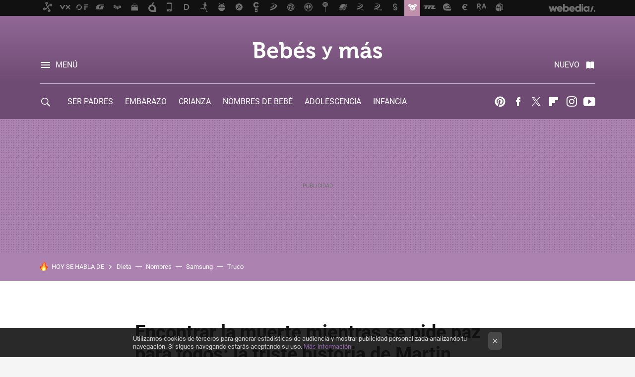

--- FILE ---
content_type: text/html; charset=UTF-8
request_url: https://www.bebesymas.com/otros/encontrar-la-muerte-mientras-se-pide-paz-para-todos-la-triste-historia-de-martin-richard
body_size: 26368
content:
<!DOCTYPE html>
<html lang="es">
<head>
  <script>
 var country = 'US';
 var isSpainOrLatamUser = true;
 var WSLUser = null;
 var WSLUserIsXtraSubscribed = false;
 (function() {
  try {
   var cookieName = "weblogssl_user";
   var cookies = document.cookie.split(";");
   for (var i = 0; i < cookies.length; i++) {
    var fragments = /^\s*([^=]+)=(.+?)\s*$/.exec(cookies[i]);
    if (fragments[1] === cookieName) {
     var cookie = decodeURIComponent(decodeURIComponent(fragments[2]));
     WSLUser = JSON.parse(cookie).user;
     WSLUserIsXtraSubscribed = 'object' === typeof WSLUser && 1 === WSLUser.xtraSubscribed;
     break;
    }
   }
  } catch (e) {}
 })();
</script>
  <title>Encontrar la muerte mientras se pide paz para todos: la triste historia de Martin Richard</title>
<script>
 window.WSL2 = window.WSL2 || {};
 WSL2.config = WSL2.config || {};
 WSL2.config.title = "Encontrar la muerte mientras se pide paz para todos: la triste historia de Martin Richard";
</script>
 <meta charset="UTF-8">
<meta name="viewport" content="width=device-width, initial-scale=1.0">
 <meta name="description" content="El destino ha jugado de forma muy cruel con la familia de Martin Richard, un niño de sólo ocho años que (como todos a esa edad) soñaba con un mundo mejor, en...">
 <script>WSL2.config.metaDescription = "El destino ha jugado de forma muy cruel con la familia de Martin Richard, un niño de sólo ocho años que (como todos a esa edad) soñaba con un mundo mejor, en..."</script>
  <meta name="news_keywords" content="Peques y más, Otros">
   <meta name="robots" content="max-image-preview:large">
<meta property="fb:admins" content="100000716994885">
<meta property="fb:pages" content="121771889835">
<meta property="fb:app_id" content="357292918076">
<meta name="application-name" content="Bebés y más">
<meta name="msapplication-tooltip" content="Bebés y más: Embarazo, bebés, maternidad, infancia, papas y mamás.">
<meta name="msapplication-starturl" content="https://www.bebesymas.com">
<meta name="mobile-web-app-capable" content="yes">
                 <meta property="og:image" content="https://i.blogs.es/4ae586/martin-20richard/840_560.jpg">
      <meta property="og:title" content="Encontrar la muerte mientras se pide paz para todos: la triste historia de Martin Richard">
  <meta property="og:description" content="El destino ha jugado de forma muy cruel con la familia de Martin Richard, un niño de sólo ocho años que (como todos a esa edad) soñaba con un mundo mejor, en...">
  <meta property="og:url" content="https://www.bebesymas.com/otros/encontrar-la-muerte-mientras-se-pide-paz-para-todos-la-triste-historia-de-martin-richard">
  <meta property="og:type" content="article">
  <meta property="og:updated_time" content="2013-04-19T11:00:27Z">
    <meta name="DC.Creator" content="Macarena">
  <meta name="DC.Date" content="2013-04-19">
  <meta name="DC.date.issued" content="2013-04-19T11:00:27Z">
  <meta name="DC.Source" content="Bebés y más">
  <meta property="article:modified_time" content="2013-04-19T11:00:27Z">
  <meta property="article:published_time" content="2013-04-19T11:00:27Z">
  <meta property="article:section" content="otros">
         <meta property="article:tag" content="Peques y más">
             <meta name="twitter:card" content="summary_large_image"><meta name="twitter:image" content="https://i.blogs.es/4ae586/martin-20richard/1366_521.jpg"><meta name="twitter:site" content="@bebesymas"><meta name="twitter:title" content="Encontrar la muerte mientras se pide paz para todos: la triste historia de Martin Richard"><meta name="twitter:description" content="El destino ha jugado de forma muy cruel con la familia de Martin Richard, un niño de sólo ocho años que (como todos a esa edad) soñaba con un mundo mejor, en...">         <script>
  window.dataLayer = [{"site":"BYM","siteSection":"postpage","vertical":"Lifestyle","amp":"no","postId":136760,"postUrl":"https:\/\/www.bebesymas.com\/otros\/encontrar-la-muerte-mientras-se-pide-paz-para-todos-la-triste-historia-de-martin-richard","publishedDate":"2013-04-19","modifiedDate":"2013-04-19T11:00","categories":["otros"],"tags":["peques-y-mas"],"videoContent":false,"partner":false,"blockLength":8,"author":"macarena","postType":"normal","linksToEcommerce":"none","ecomPostExpiration":null,"mainCategory":"otros","postExpiration":null,"wordCount":null}];
 window.dataLayer[0].visitor_country = country;
 </script>
<script async src="https://www.googletagmanager.com/gtag/js?id=G-L3X96ZX03D"></script>
<script>
 window.dataLayer = window.dataLayer || [];
 window.WSL2 = window.WSL2 || {};
 window.WSL2.pageViewParams = {"site":"BYM","site_section":"postpage","vertical":"Lifestyle","amp":"no","visitor_country":"US","content_id":136760,"post_url":"https:\/\/www.bebesymas.com\/otros\/encontrar-la-muerte-mientras-se-pide-paz-para-todos-la-triste-historia-de-martin-richard","content_publication_date":"2013-04-19","modified_date":"2013-04-19T11:00","page_category":"otros","content_tags":"peques-y-mas","has_video_content":false,"global_branded":false,"block_length":8,"content_author_id":"macarena","post_type":"normal","links_to_ecommerce":"none","ecompost_expiration":null,"mainCategory":"otros","post_expiration":null,"word_count":null};
 function gtag(){dataLayer.push(arguments);}
 gtag('js', new Date());
 gtag('config', 'G-L3X96ZX03D', { send_page_view: false });
   gtag('config', "G-EHNDEY6HF6", { send_page_view: false });
  gtag('event', 'page_view', {"site":"BYM","site_section":"postpage","vertical":"Lifestyle","amp":"no","visitor_country":"US","content_id":136760,"post_url":"https:\/\/www.bebesymas.com\/otros\/encontrar-la-muerte-mientras-se-pide-paz-para-todos-la-triste-historia-de-martin-richard","content_publication_date":"2013-04-19","modified_date":"2013-04-19T11:00","page_category":"otros","content_tags":"peques-y-mas","has_video_content":false,"global_branded":false,"block_length":8,"content_author_id":"macarena","post_type":"normal","links_to_ecommerce":"none","ecompost_expiration":null,"mainCategory":"otros","post_expiration":null,"word_count":null});
</script>
 <script>
 window.WSL2 = window.WSL2 || {};
 WSL2.config = WSL2.config || {};
 WSL2.config.enableDidomiOverlay = 0;
</script>

                       





  




<script type="application/ld+json">
 {"@context":"https:\/\/schema.org","@type":"Article","mainEntityOfPage":"https:\/\/www.bebesymas.com\/otros\/encontrar-la-muerte-mientras-se-pide-paz-para-todos-la-triste-historia-de-martin-richard","name":"Encontrar la muerte mientras se pide paz para todos: la triste historia de Martin Richard","headline":"Encontrar la muerte mientras se pide paz para todos: la triste historia de Martin Richard","articlebody":"El destino ha jugado de forma muy cruel con la familia de Martin Richard, un niño de sólo ocho años que (como todos a esa edad) soñaba con un mundo mejor, en el que las personas lucharan por la paz. Martin estaba el pasado lunes en uno de los lados del maratón de Boston, y las heridas que le provocaron las bombas al estallar acabaron con su vida. Todos nos estremecimos cuando escuchamos las primeras noticias el día 15, todos nos indignamos al saber que había tres muertos y decenas de heridas, y todos sentimos muchísima impotencia al saber que Martin encontró la muerte mientras buscaba la paz. Era un niño deportista y alegre, de hecho sus fotos siempre le muestran sonriendo. Durante estos días, vecinos y amigos han mostrado el dolor y han apoyado en estos duros momentos a la familia. El padre vivió momentos muy duros que nunca olvidará, mientras corría la maratón perdió a uno de sus tres hijos, y sufrió al descubrir que su mujer y otra hija estaban gravemente heridas. No nos apenamos más por Martin, de lo que lo hacemos por los cientos de niños que a diario sufren la violencia en zonas de conflictos armados (es imposible resumir en pocas líneas cómo la barbarie golpea a los más pequeños en otras partes del mundo, aunque hace unos meses manifestábamos nuestra impotencia por la desprotección de los niños en Siria). Merecen la misma atención los niños que sobreviven a los ataques (o los que no lo hacen) en los países que mantienen una guerra, pero estos días pensaremos en Martin, y lamentaremos que los deseos de paz de los más pequeños no se hagan realidad. Lamentamos tener que enfrentarnos al ‘sinsentido’ que el lunes sembró el terror y el caos en Boston. Martin no volverá a subir a los árboles, aunque en nuestro interior podamos seguir viendo su sonrisa. Y todos los adultos nos tenemos que plantear cómo educar a nuestros hijos para que sepan mantener la paz, para que sepan que los conflictos no se resuelven con violencia. Imagen | Daily Mail Vía | La Vanguardia En Peques y Más | La mitad de las víctimas de abusos sexuales en zonas de conflicto son niñas menores de 16 años","datePublished":"2013-04-19T11:00:27Z","dateModified":"2013-04-19T11:00:27Z","description":"El destino ha jugado de forma muy cruel con la familia de Martin Richard, un niño de sólo ocho años que (como todos a esa edad) soñaba con un mundo mejor, en...","publisher":{"@type":"Organization","name":"Bebés y más","url":"https:\/\/www.bebesymas.com","sameAs":["https:\/\/x.com\/bebesymas","https:\/\/www.facebook.com\/pages\/Bebes-y-Mas\/121771889835","https:\/\/www.youtube.com\/c\/bebesymas","https:\/\/instagram.com\/bebesymas"],"logo":{"@type":"ImageObject","url":"https:\/\/img.weblogssl.com\/css\/bebesymas\/p\/amp\/images\/logo.png?v=1768905946","width":600,"height":60},"Parentorganization":"Webedia"},"image":{"@type":"ImageObject","url":"https:\/\/i.blogs.es\/4ae586\/martin-20richard\/600_315.jpg","width":600,"height":315},"author":[{"@type":"Person","name":"Macarena","url":"https:\/\/www.bebesymas.com\/autor\/macarena"}],"url":"https:\/\/www.bebesymas.com\/otros\/encontrar-la-muerte-mientras-se-pide-paz-para-todos-la-triste-historia-de-martin-richard","thumbnailUrl":"https:\/\/i.blogs.es\/4ae586\/martin-20richard\/600_315.jpg","articleSection":"Otros","creator":"Macarena","keywords":"Peques y más, Otros"}
</script>
   <link rel="preconnect" href="https://i.blogs.es">
<link rel="shortcut icon" href="https://img.weblogssl.com/css/bebesymas/p/common/favicon.ico" type="image/ico">
<link rel="apple-touch-icon" href="https://img.weblogssl.com/css/bebesymas/p/common/apple-touch-icon.png">
<link rel="apple-touch-icon-precomposed" sizes="144x144" href="https://img.weblogssl.com/css/bebesymas/p/common/apple-touch-icon-144-precomposed.png">
<link rel="apple-touch-icon-precomposed" sizes="114x114" href="https://img.weblogssl.com/css/bebesymas/p/common/apple-touch-icon-114-precomposed.png">
<link rel="apple-touch-icon-precomposed" sizes="72x72" href="https://img.weblogssl.com/css/bebesymas/p/common/apple-touch-icon-72-precomposed.png">
<link rel="apple-touch-icon-precomposed" href="https://img.weblogssl.com/css/bebesymas/p/common/apple-touch-icon-57-precomposed.png">
 <link rel="preconnect" href="https://static.criteo.net/" crossorigin>
 <link rel="dns-prefetch" href="https://static.criteo.net/">
 <link rel="preconnect" href="https://ib.adnxs.com/" crossorigin>
 <link rel="dns-prefetch" href="https://ib.adnxs.com/">
 <link rel="preconnect" href="https://bidder.criteo.com/" crossorigin>
 <link rel="dns-prefetch" href="https://bidder.criteo.com/">
     <link rel="preload" as="image" fetchpriority="high" type="image/jpeg" href="https://i.blogs.es/4ae586/martin-20richard/450_1000.jpg" media="(max-width: 450px)">
  <link rel="preload" as="image" fetchpriority="high" type="image/jpeg" href="https://i.blogs.es/4ae586/martin-20richard/650_1200.jpg" media="(min-width: 451px) and (max-width: 650px)">
  <link rel="preload" as="image" fetchpriority="high" type="image/jpeg" href="https://i.blogs.es/4ae586/martin-20richard/1366_2000.jpg" media="(min-width: 651px)">
  <link rel="preload" as="style" href="https://img.weblogssl.com/css/bebesymas/p/default-d/main.css?v=1768905946">
   <link rel="alternate" type="application/rss+xml" title="Bebesymas - todas las noticias" href="/index.xml">
   <link rel="image_src" href="https://i.blogs.es/4ae586/martin-20richard/75_75.jpg">
      <link rel="canonical" href="https://www.bebesymas.com/otros/encontrar-la-muerte-mientras-se-pide-paz-para-todos-la-triste-historia-de-martin-richard">
   
    <link rel="preload stylesheet" href="https://fonts.googleapis.com/css2?family=Inter:wght@400;800&amp;display=swap" as="style" type="text/css" crossorigin="anonymous">
  <link rel="preload stylesheet" href="https://fonts.googleapis.com/css2?family=IBM+Plex+Serif:ital,wght@0,400;0,600;1,400;1,600&amp;display=swap" as="style" type="text/css" crossorigin="anonymous">
   <link rel="amphtml" href="https://www.bebesymas.com/otros/encontrar-la-muerte-mientras-se-pide-paz-para-todos-la-triste-historia-de-martin-richard/amp" >
  <link rel="stylesheet" type="text/css" href="https://img.weblogssl.com/css/bebesymas/p/default-d/main.css?v=1768905946">
 
     </head>
<body class="js-desktop m-cms prod js-body  ">
            <script >
     var cs_ucfr = "0";
   var _comscore = _comscore || [];
   var configs = {c1: "2", c2: "6035191", cs_ucfr: cs_ucfr};
   var keyword = keyword || '';
   if(keyword) {
    configs.options = {url_append: "comscorekw=" + keyword};
   }
   _comscore.push(configs);
   var s = document.createElement("script"), el = document.getElementsByTagName("script")[0];
   s.async = true;
   s.src = "https://sb.scorecardresearch.com/cs/6035191/beacon.js";
   el.parentNode.insertBefore(s, el);
   </script>

<script>
 dataLayer.push({
  contentGroup1: "post",
  contentGroup2: "macarena",
  contentGroup3: "otros",
  contentGroup4: "normal",
  contentGroup5: "130419",
 });
</script>
 <script>let viewsOnHost = +sessionStorage.getItem("upv") || 0;
viewsOnHost += 1;
sessionStorage.setItem("upv", viewsOnHost);

let sessionsOnHost = +localStorage.getItem("sessionsOnHost") || 0;
if (viewsOnHost === 1) {
  sessionsOnHost += 1;
}
localStorage.setItem("sessionsOnHost", sessionsOnHost);
</script>
  <div id="publicidad"></div>
  <script>
    function hash(string) {
      const utf8 = new TextEncoder().encode(string);
      return crypto.subtle.digest('SHA-256', utf8).then((hashBuffer) => {
        const hashArray = Array.from(new Uint8Array(hashBuffer));
        return hashArray.map((bytes) => bytes.toString(16).padStart(2, '0')).join('');
      });
    }

    const populateHashedEmail = () => {
      const loggedin = WSL2.User.isUserLoggedIn();
      if (loggedin) {
        const userEmail = WSL2.User.getUserEmail();
        hash(userEmail).then((hashedEmail) => {
          jad.config.publisher.hashedId = { sha256email: hashedEmail };
        });
      }
    }

    WSL2.config.enablePerformanceImprovements = "0";
    window.hasAdblocker = getComputedStyle(document.querySelector('#publicidad')).display === 'none';
                                                                      WSL2.config.dynamicIU = "/1018282/bebesymas/postpage";
        window.jad = window.jad || {};
    jad.cmd = jad.cmd || [];
    let swrap = document.createElement("script");
    if ('1' === WSL2.config.enablePerformanceImprovements) {
      swrap.defer = true;
    }
    else {
      swrap.async = true;
    }

    const jadTargetingData = {"site":"BYM","siteSection":"postpage","vertical":"Lifestyle","amp":"no","visitor_country":"US","postId":136760,"postUrl":"https:\/\/www.bebesymas.com\/otros\/encontrar-la-muerte-mientras-se-pide-paz-para-todos-la-triste-historia-de-martin-richard","publishedDate":"2013-04-19","modifiedDate":"2013-04-19T11:00","categories":["otros"],"tags":["peques-y-mas"],"videoContent":false,"partner":false,"blockLength":8,"author":"macarena","postType":"normal","linksToEcommerce":"none","ecomPostExpiration":null,"mainCategory":"otros","postExpiration":null,"wordCount":null};
          {
      const postCreationDate = 1366369227
      const currentDate = new Date();
      const currentTimestamp = currentDate.getTime();
      const postTimeStamp = new Date(postCreationDate*1000).getTime();
      const sixDaysMilliseconds = 6 * 60 * 24 * 60 * 1000;
      jadTargetingData["recency"] = currentTimestamp - postTimeStamp > sixDaysMilliseconds ? 'old' : 'new';
      const currentHour = (currentDate.getUTCHours() + 2) % 24;
      jadTargetingData["hour"] = String(currentHour).length == 1 ? '0' + currentHour : currentHour;
      }
        jadTargetingData["upv"] = sessionStorage.getItem("upv") || 1;

    swrap.src = "https://cdn.lib.getjad.io/library/1018282/bebesymas";
    swrap.setAttribute("importance", "high");
    let g = document.getElementsByTagName("head")[0];
    const europeanCountriesCode = [
      'AD', 'AL', 'AT', 'AX', 'BA', 'BE', 'BG', 'BY', 'CH', 'CY', 'CZ', 'DE', 'DK',
      'EE', 'ES', 'FI', 'FO', 'FR', 'GB', 'GG', 'GI', 'GR', 'HR', 'HU', 'IE', 'IM',
      'IS', 'IT', 'JE', 'LI', 'LT', 'LU', 'LV', 'MC', 'MD', 'ME', 'MK', 'MT', 'NL',
      'NO', 'PL', 'PT', 'RO', 'RS', 'RU', 'SE', 'SI', 'SJ', 'SK', 'SM', 'UA', 'VA'
    ];
    window.WSL2 = window.WSL2 || {};
    window.WSL2.isEuropeanVisitor = europeanCountriesCode.includes(window.country);
    const enableCmpChanges = "1";
    let cmpObject = {
      includeCmp: window.WSL2.isEuropeanVisitor ? false : true,
      name: window.WSL2.isEuropeanVisitor ? 'didomi' : 'none'
    }
    if (window.WSL2.isEuropeanVisitor && "1" == enableCmpChanges) {
      cmpObject = {
        ...cmpObject,
        "siteId": "05440b6e-0fe4-43e1-a2bd-23d6d37e3d69",
        "noticeId": "bmn8HrZ8",
        "paywall": {
          "version": 1,
          "clientId": "AeAcL5krxDiL6T0cdEbtuhszhm0bBH9S0aQeZwvgDyr0roxQA6EJoZBra8LsS0RstogsYj54y_SWXQim",
          "planId": "P-82S28343XJ723513WNASLDCY",
          "tosUrl": "https://weblogs.webedia.es/condiciones-uso.html",
          "touUrl": "https://weblogs.webedia.es/condiciones-uso.html",
          "privacyUrl": "https://weblogs.webedia.es/cookies.html" ,
          "language":  "es"
        }
      }
    }
    g.parentNode.insertBefore(swrap, g);
    jad.cmd.push(function() {
      jad.public.setConfig({
        page: "/1018282/bebesymas/postpage", 
                  pagePositions: [
                         'top',
             'cen1',
             'cen2',
             'footer',
             'oop',
             'cintillo',
             '1',
             'inread1',
             '2',
             'large-sticky',
   
          ],
          elementsMapping:                                                                                                        
                                                                                 
 {"top":"div-gpt-top","cen1":"div-gpt-cen","cen2":"div-gpt-cen2","footer":"div-gpt-bot2","oop":"div-gpt-int","cintillo":"div-gpt-int2","1":"div-gpt-lat","inread1":"div-gpt-out","2":"div-gpt-lat2","large-sticky":"div-gpt-bot3"}
,
          targetingOnPosition: {
                      "top": {
     'fold': ['atf']
    },
               "cen1": {
     'fold': ['btf']
    },
               "cen2": {
     'fold': ['btf']
    },
               "footer": {
     'fold': ['btf']
    },
               "oop": {
     'fold': ['mtf']
    },
               "cintillo": {
     'fold': ['mtf']
    },
               "1": {
     'fold': ['atf']
    },
               "inread1": {
     'fold': ['mtf']
    },
               "2": {
     'fold': ['mtf'],
     'lastp': ['yes']
    },
               "3": {
     'fold': ['mtf']
    },
               "4": {
     'fold': ['mtf']
    },
               "5": {
     'fold': ['mtf']
    },
               "6": {
     'fold': ['mtf']
    },
               "7": {
     'fold': ['mtf']
    },
               "8": {
     'fold': ['mtf']
    },
               "large-sticky": {
     'fold': ['atf']
    },
      
          },
                targeting: jadTargetingData,
        interstitialOnFirstPageEnabled: false,
        cmp: cmpObject,
        wemass: {
          targeting: {
            page: {
              type: jadTargetingData.siteSection ?? "",
              content: {
                categories: jadTargetingData.categories ?? [""],
              },
              article: {
                id: jadTargetingData.postId ?? "",
                title: WSL2.config.title ?? "",
                description: WSL2.config.metaDescription ?? "",
                topics: jadTargetingData.tags ?? [""],
                authors: jadTargetingData.author ? jadTargetingData.author.split(',') : [""],
                modifiedAt: jadTargetingData.modifiedDate ? new Date(jadTargetingData.modifiedDate).toISOString() : "",
                publishedAt: jadTargetingData.publishedDate ? new Date(jadTargetingData.modifiedDate).toISOString() : "",
                premium: false,
                wordCount: jadTargetingData.wordCount ?? null,
                paragraphCount: jadTargetingData.blockLength ?? "",
                section: jadTargetingData.mainCategory ?? "",
                subsection: "",
              },
              user: {
                type: "",
                age: null,
                gender: "",
              },
            },
          },
        },
      });

      jad.public.loadPositions();
      jad.public.displayPositions();
    });
    if (!window.hasAdblocker) {
      window.addEventListener('load', () => {
        populateHashedEmail();
        WSL2.Events.on('loginSuccess', populateHashedEmail);
        WSL2.Events.on('onLogOut', () => {
          jad.config.publisher.hashedId = {};
        });
      });
    }
  </script>
<div class="customize-me">
 <div class="head-content-favs">
     <div class="head-container head-container-with-ad head-container-with-corner m-favicons-compact m-head-masthead">
 <div class="head head-with-ad is-init">
     <div class="head-favicons-container">
 <nav class="head-favicons">
  <div class="head-favicons-index head-webedia-logo">
   <a id="favicons-toggle" href="https://www.webedia.es/" data-target="#head-favicons"><abbr title="Webedia">Webedia</abbr></a>
  </div>
 </nav>
</div>    <div class="masthead-site-lead ">
 <div class="masthead-container">
  <div class="masthead-logo">
   <div class="masthead-logo-brand">
    <a href="/" class="masthead-brand">Bebés y más</a>
   </div>
     </div>
       <nav class="masthead-actions">
    <ul class="masthead-actions-list">
     <li class="masthead-actions-list-item"><a href="#sections" class="masthead-actions-menu m-v1 js-toggle" data-searchbox="#search-field-1">Menú</a></li>
     <li class="masthead-actions-list-item"><a href="#headlines" class="masthead-actions-nuevo m-v1 js-toggle">Nuevo</a></li>
    </ul>
   </nav>
      </div>
</div>
     <div class="masthead-site-nav-container js-nano-container" id="showSwipecard">
 <nav class="masthead-site-nav">
     <a class="masthead-nav-search js-toggle" data-searchbox="#search-field-2" href="#search"></a>
    <ul class="masthead-nav-topics">
            <li class="masthead-nav-topics-item">
   <a class="masthead-nav-topics-anchor ser-padres" href="https://www.bebesymas.com/categoria/ser-padres">
    SER PADRES
    <span></span>
   </a>
  </li>
    <li class="masthead-nav-topics-item">
   <a class="masthead-nav-topics-anchor embarazo" href="https://www.bebesymas.com/categoria/embarazo">
    EMBARAZO
    <span></span>
   </a>
  </li>
    <li class="masthead-nav-topics-item">
   <a class="masthead-nav-topics-anchor crianza" href="https://www.bebesymas.com/tag/crianza">
    CRIANZA
    <span></span>
   </a>
  </li>
    <li class="masthead-nav-topics-item">
   <a class="masthead-nav-topics-anchor nombres-de-bebe" href="https://www.bebesymas.com/tag/nombres-de-bebes">
    NOMBRES DE BEBÉ
    <span></span>
   </a>
  </li>
    <li class="masthead-nav-topics-item">
   <a class="masthead-nav-topics-anchor adolescencia" href="https://www.bebesymas.com/tag/adolescencia">
    ADOLESCENCIA
    <span></span>
   </a>
  </li>
    <li class="masthead-nav-topics-item">
   <a class="masthead-nav-topics-anchor infancia" href="https://www.bebesymas.com/categoria/infancia">
    INFANCIA
    <span></span>
   </a>
  </li>
    <li class="masthead-nav-topics-item">
   <a class="masthead-nav-topics-anchor guia-de-servicios" href="https://guiaservicios.bebesymas.com/">
    GUÍA DE SERVICIOS
    <span></span>
   </a>
  </li>
      </ul>
  <ul class="masthead-nav-social">
         <li class="masthead-nav-social-item"><a href="https://es.pinterest.com/bebesymas" class="masthead-nav-social-anchor masthead-social-pinterest" rel="nofollow">Pinterest</a></li>

 
        <li class="masthead-nav-social-item"><a href="https://www.facebook.com/pages/Bebes-y-Mas/121771889835" class="masthead-nav-social-anchor masthead-social-facebook" rel="nofollow">Facebook</a></li>

 
         <li class="masthead-nav-social-item"><a href="https://twitter.com/bebesymas" class="masthead-nav-social-anchor masthead-social-x" rel="nofollow">Twitter</a></li>

 
        <li class="masthead-nav-social-item"><a href="https://flipboard.com/@Bebesymas" class="masthead-nav-social-anchor masthead-social-flipboard" rel="nofollow">Flipboard</a></li>

 
         <li class="masthead-nav-social-item"><a href="https://instagram.com/bebesymas" class="masthead-nav-social-anchor masthead-social-instagram" rel="nofollow">Instagram</a></li>

 
        <li class="masthead-nav-social-item"><a href="https://www.youtube.com/c/bebesymas?sub_confirmation=1" class="masthead-nav-social-anchor masthead-social-youtube" rel="nofollow">Youtube</a></li>

 
 </ul>
        </nav>
</div>
   </div>
</div>

    <div class="ad ad-top">
  <div class="ad-box" id="div-gpt-top">
     </div>
   </div>
   
    <div class="page-container ">
         <div class="section-deeplinking-container m-deeplinking-news m-deeplinking-post o-deeplinking-section">
  <div class="section-deeplinking o-deeplinking-section_wrapper">
       <div class="section-deeplinking-wrap">
     <span class="section-deeplinking-header">HOY SE HABLA DE</span>
     <ul id="js-deeplinking-news-nav-links" class="section-deeplinking-list">
             <li class="section-deeplinking-item"><a href="https://www.xataka.com/medicina-y-salud/hay-gente-obsesionada-consumir-magnesio-como-suplemento-cuando-mejor-forma-meterlo-tu-dieta" class="section-deeplinking-anchor">Dieta</a></li>
             <li class="section-deeplinking-item"><a href="https://www.xatakahome.com/la-red-local/mis-padres-tenian-problemas-wifi-he-encontrado-solucion-wallapop-no-se-lian-claves-nombres" class="section-deeplinking-anchor">Nombres</a></li>
             <li class="section-deeplinking-item"><a href="https://www.xatakamovil.com/territorio-samsung/mejor-opcion-calidad-precio-tabletas-gama-alta-samsung-esta-galaxy-tab-s10-fe-ahora-tienes-a-precio-minimo" class="section-deeplinking-anchor">Samsung</a></li>
             <li class="section-deeplinking-item"><a href="https://www.xataka.com/cine-y-tv/1987-se-rodo-muerte-salvaje-que-gente-tenia-que-taparse-truco-para-lograrlo-convirtio-robocop-obra-culto" class="section-deeplinking-anchor">Truco</a></li>
           </ul>
     <div id="js-deeplinking-news-nav-btn" class="section-deeplinking-btn" style="display:none"></div>
    </div>
     </div>
 </div>

         <div class="content-container">
    <main>
     <article class="article article-normal">
       <header class="post-normal-header">
                 <div class="post-title-container">
  <h1 class="post-title">
     Encontrar la muerte mientras se pide paz para todos: la triste historia de Martin Richard    </h1>
</div>
                                     <div class="post-asset-main">
            <div class="article-asset-big article-asset-image js-post-images-container">
                <div class="asset-content m-fallback" style="width: 645px;">
  <picture>
   <source media="(min-width: 1025px)" srcset="https://i.blogs.es/4ae586/martin-20richard/1366_2000.jpg">
   <source media="(min-width: 651px)" srcset="https://i.blogs.es/4ae586/martin-20richard/1024_2000.jpg">
   <source media="(min-width: 451px)" srcset="https://i.blogs.es/4ae586/martin-20richard/650_1200.jpg">
   <img alt="Encontrar la muerte mientras se pide paz para todos: la triste historia de Martin Richard " src="https://i.blogs.es/4ae586/martin-20richard/450_1000.jpg" decoding="sync" loading="eager" fetchpriority="high" width="645" height="452">
  </picture>
 </div>
             </div>
            </div>
                <div class="post-comments-shortcut">
                            <a title="Sin comentarios" href="#comments" class="post-comments js-smooth-scroll">Sin comentarios</a>
              
               <a href="#" onclick="window.open('https://www.facebook.com/sharer/sharer.php?u=https://www.bebesymas.com/otros/encontrar-la-muerte-mientras-se-pide-paz-para-todos-la-triste-historia-de-martin-richard%3Futm_source%3Dfacebook%26utm_medium%3Dsocial%26utm_campaign%3Dbotoneraweb', '', 'menubar=no,toolbar=no,resizable=yes,scrollbars=yes,height=600,width=600'); return false;" class="btn-facebook js-btn-facebook" data-postname="encontrar-la-muerte-mientras-se-pide-paz-para-todos-la-triste-historia-de-martin-richard">Facebook</a>
 <a href="https://twitter.com/intent/tweet?url=https://www.bebesymas.com/p/136760%3Futm_source%3Dtwitter%26utm_medium%3Dsocial%26utm_campaign%3Dbotoneraweb&text=Encontrar%20la%20muerte%20mientras%20se%20pide%20paz%20para%20todos%3A%20la%20triste%20historia%20de%20Martin%20Richard%20&via=bebesymas" class="btn-x js-btn-twitter" data-postname="encontrar-la-muerte-mientras-se-pide-paz-para-todos-la-triste-historia-de-martin-richard">Twitter</a>
<a href="https://share.flipboard.com/bookmarklet/popout?v=2&title=Encontrar%20la%20muerte%20mientras%20se%20pide%20paz%20para%20todos%3A%20la%20triste%20historia%20de%20Martin%20Richard%20&url=https%3A%2F%2Fwww.bebesymas.com%2Fotros%2Fencontrar-la-muerte-mientras-se-pide-paz-para-todos-la-triste-historia-de-martin-richard%3Futm_source%3Dflipboard%26utm_medium%3Dsocial%26utm_campaign%3Dbotoneraweb" class="btn-flipboard js-flipboard-share-button js-flipboard-share-event" data-postname="encontrar-la-muerte-mientras-se-pide-paz-para-todos-la-triste-historia-de-martin-richard">Flipboard</a>
<a href="mailto:?subject=Encontrar%20la%20muerte%20mientras%20se%20pide%20paz%20para%20todos%3A%20la%20triste%20historia%20de%20Martin%20Richard%20&body=https://www.bebesymas.com/otros/encontrar-la-muerte-mientras-se-pide-paz-para-todos-la-triste-historia-de-martin-richard%3Futm_source%3Demailsharing%26utm_medium%3Demail%26utm_content%3DPOST%26utm_campaign%3Dbotoneraweb%26utm_term%3DCLICK%2BON%2BTITLE" class="btn-email js-btn-email" data-postname="encontrar-la-muerte-mientras-se-pide-paz-para-todos-la-triste-historia-de-martin-richard">E-mail</a>
 <span class="js-whatsapp"></span>
 <script>
   document.addEventListener('DOMContentLoaded', () => {
     const userAgent = navigator.userAgent.toLowerCase();
     if (userAgent.indexOf('ipod') < 0) {
       if (userAgent.indexOf('android') >= 0 || userAgent.indexOf('iphone') >= 0) {
         const length = document.getElementsByClassName('js-whatsapp').length;
         for (let i = 0; i < length; i++) {
           document.getElementsByClassName('js-whatsapp')[i].innerHTML = `<a class='btn-whatsapp js-btn-whatsapp' data-postname="encontrar-la-muerte-mientras-se-pide-paz-para-todos-la-triste-historia-de-martin-richard" href="whatsapp://send?text=Encontrar la muerte mientras se pide paz para todos: la triste historia de Martin Richard   https://www.bebesymas.com/otros/encontrar-la-muerte-mientras-se-pide-paz-para-todos-la-triste-historia-de-martin-richard%3Futm_source%3Dwhatsapp%26utm_medium%3Dsocial%26utm_campaign%3Dbotoneramobile">Whatsapp</a>`;
         }
       }
     }
   }, {once:true});
 </script>
        </div>
       </header>
      <div class="article-content-wrapper">
       <div class="article-content-inner">
                  <div class="article-metadata-container">
 <div class="article-meta-row">
 <div class="article-time">
   <time
   class="article-date"
   datetime="2013-04-19T11:00:27Z"
   data-format="D MMMM YYYY"
   data-post-modified-time="2013-04-19T11:00:27Z"
   data-post-modified-format="D MMMM YYYY, HH:mm"
   data-post-reindexed-original-time=""
  >
   2013-04-19T11:00:27Z
  </time>
  <span id="is-editor"></span>
</div>
   </div>
</div>
<div class="p-a-cr m-pa-single  js-authors-container">
 <div class="p-a-wrap js-wrap">
     <div class="p-a-avtr">
       <img src="https://www.gravatar.com/avatar/3d510dff881adad90f93005df37ebf16?s=80&amp;d=mm&amp;r=g" alt="macarena" class="author-avatar">
    </div>
    <div class="p-a-info">
           <div class="au-card-relative js-relative">
      <div class="p-a-chip js-author  p-ab-is-hidden
" data-id="author-38-creator" role="button" tabindex="0">
  <p><span>Macarena</span></p>
  <span class="p-a-ui"></span> </div>
                </div>
          <span class="p-a-job"></span>     </div>
 </div>
 </div>
 <div class="p-a-card-popover">
         <div class="p-a-card js-author-info  p-ab-is-hidden
" id="author-38-creator" >
 <div class="p-a-cwrap">
  <div class="p-a-avtr">
         <img src="https://www.gravatar.com/avatar/3d510dff881adad90f93005df37ebf16?s=80&amp;d=mm&amp;r=g" alt="macarena" class="a-c-img">
       </div>
  <div class="p-a-pi">
         <span class="ic-close js-close" role="button" tabindex="0"></span>
        <p class="p-a-cn">Macarena</p>
   <small class="p-a-cj"></small>
  </div>
 </div>
 <div class="p-a-c">
      <a class="p-a-pl" href="/autor/macarena" >1848 publicaciones de Macarena</a>
 </div>
</div>
          </div>
                        <div class="article-content">
          <div class="blob js-post-images-container">
<p>El destino ha jugado de forma muy cruel con la familia de Martin Richard, un niño de sólo ocho años que (como todos a esa edad) soñaba con un mundo mejor, en el que las personas lucharan por la paz.</p>
<!-- BREAK 1 --> <div class="ad ad-lat">
  <div class="ad-box" id="div-gpt-lat">
     </div>
   </div>

<p><strong>Martin estaba el pasado lunes en uno de los lados del maratón de Boston, y las heridas que le provocaron las bombas al estallar acabaron con su vida</strong>. Todos nos estremecimos cuando escuchamos las primeras noticias el día 15, todos nos indignamos al saber que había tres muertos y decenas de heridas, y todos sentimos muchísima impotencia al saber que Martin encontró la muerte mientras buscaba la paz.</p>
<!-- BREAK 2 --><!--more--><p>Era un niño deportista y alegre, de hecho sus fotos <strong>siempre le muestran sonriendo</strong>. Durante estos días, vecinos y amigos han mostrado el dolor y han apoyado en estos duros momentos a la familia. El padre vivió momentos muy duros que nunca olvidará, mientras corría la maratón perdió a uno de sus tres hijos, y sufrió al descubrir que su mujer y otra hija estaban gravemente heridas.</p>
<!-- BREAK 3 -->  <div class="ad ad-out">
  <div class="ad-box" id="div-gpt-out">
     </div>
   </div>

<p>No nos apenamos más por Martin, <strong>de lo que lo hacemos por los cientos de niños que a diario sufren la violencia en zonas de conflictos armados</strong> (es imposible resumir en pocas líneas cómo la barbarie golpea a los más pequeños en otras partes del mundo, aunque hace unos meses manifestábamos nuestra impotencia por la desprotección de los niños en <a rel="noopener, noreferrer" href="http://www.pequesymas.com/otros/siria-se-ha-convertido-en-ejemplo-de-la-desproteccion-a-los-ninos-durante-un-conflicto-armado">Siria</a>).</p>
<!-- BREAK 4 -->
<p>Merecen la misma atención los niños que sobreviven a los ataques (o los que no lo hacen) en los países que mantienen una guerra, <strong>pero estos días pensaremos en Martin, y lamentaremos que los deseos de paz de los más pequeños no se hagan realidad</strong>. Lamentamos tener que enfrentarnos al ‘sinsentido’ que el lunes sembró el terror y el caos en Boston.</p>
<!-- BREAK 5 -->
<p>Martin no volverá a subir a los árboles, aunque en nuestro interior podamos seguir viendo su sonrisa. Y todos los adultos <strong>nos tenemos que plantear cómo educar a nuestros hijos para que sepan mantener la paz</strong>, para que sepan que los conflictos no se resuelven con violencia.</p>
<!-- BREAK 6 --> <div class="ad ad-lat2">
  <div class="ad-box" id="div-gpt-lat2">
     </div>
   </div>

<p>Imagen | <a rel="noopener, noreferrer" href="http://www.dailymail.co.uk/news/article-2309545/Boston-bombings-2013-Devices-killed-including-Martin-Richard-Krystle-Campbell-used-terrorists-Afghanistan.html">Daily Mail</a>
Vía | <a rel="noopener, noreferrer" href="http://www.lavanguardia.com/internacional/20130418/54372536390/atentado-boston-martin-richard.html">La Vanguardia</a>
En Peques y Más | <a rel="noopener, noreferrer" href="http://www.pequesymas.com/noticias/la-mitad-de-las-victimas-de-abusos-sexuales-en-zonas-de-conflicto-son-ninas-menores-de-16-anos">La mitad de las víctimas de abusos sexuales en zonas de conflicto son niñas menores de 16 años</a></p>
<!-- BREAK 7 --><script>
 (function() {
  window._JS_MODULES = window._JS_MODULES || {};
  var headElement = document.getElementsByTagName('head')[0];
  if (_JS_MODULES.instagram) {
   var instagramScript = document.createElement('script');
   instagramScript.src = 'https://platform.instagram.com/en_US/embeds.js';
   instagramScript.async = true;
   instagramScript.defer = true;
   headElement.appendChild(instagramScript);
  }
 })();
</script>
 
 </div>
        </div>
       </div>
      </div>
     </article>
     <div class="section-post-closure">
 <div class="section-content">
  <div class="social-share-group">
      <a href="#" onclick="window.open('https://www.facebook.com/sharer/sharer.php?u=https://www.bebesymas.com/otros/encontrar-la-muerte-mientras-se-pide-paz-para-todos-la-triste-historia-de-martin-richard%3Futm_source%3Dfacebook%26utm_medium%3Dsocial%26utm_campaign%3Dbotoneraweb', '', 'menubar=no,toolbar=no,resizable=yes,scrollbars=yes,height=600,width=600'); return false;" class="btn-facebook js-btn-facebook" data-postname="encontrar-la-muerte-mientras-se-pide-paz-para-todos-la-triste-historia-de-martin-richard">Facebook</a>
 <a href="https://twitter.com/intent/tweet?url=https://www.bebesymas.com/p/136760%3Futm_source%3Dtwitter%26utm_medium%3Dsocial%26utm_campaign%3Dbotoneraweb&text=Encontrar%20la%20muerte%20mientras%20se%20pide%20paz%20para%20todos%3A%20la%20triste%20historia%20de%20Martin%20Richard%20&via=bebesymas" class="btn-x js-btn-twitter" data-postname="encontrar-la-muerte-mientras-se-pide-paz-para-todos-la-triste-historia-de-martin-richard">Twitter</a>
<a href="https://share.flipboard.com/bookmarklet/popout?v=2&title=Encontrar%20la%20muerte%20mientras%20se%20pide%20paz%20para%20todos%3A%20la%20triste%20historia%20de%20Martin%20Richard%20&url=https%3A%2F%2Fwww.bebesymas.com%2Fotros%2Fencontrar-la-muerte-mientras-se-pide-paz-para-todos-la-triste-historia-de-martin-richard%3Futm_source%3Dflipboard%26utm_medium%3Dsocial%26utm_campaign%3Dbotoneraweb" class="btn-flipboard js-flipboard-share-button js-flipboard-share-event" data-postname="encontrar-la-muerte-mientras-se-pide-paz-para-todos-la-triste-historia-de-martin-richard">Flipboard</a>
<a href="mailto:?subject=Encontrar%20la%20muerte%20mientras%20se%20pide%20paz%20para%20todos%3A%20la%20triste%20historia%20de%20Martin%20Richard%20&body=https://www.bebesymas.com/otros/encontrar-la-muerte-mientras-se-pide-paz-para-todos-la-triste-historia-de-martin-richard%3Futm_source%3Demailsharing%26utm_medium%3Demail%26utm_content%3DPOST%26utm_campaign%3Dbotoneraweb%26utm_term%3DCLICK%2BON%2BTITLE" class="btn-email js-btn-email" data-postname="encontrar-la-muerte-mientras-se-pide-paz-para-todos-la-triste-historia-de-martin-richard">E-mail</a>
 <span class="js-whatsapp"></span>
 <script>
   document.addEventListener('DOMContentLoaded', () => {
     const userAgent = navigator.userAgent.toLowerCase();
     if (userAgent.indexOf('ipod') < 0) {
       if (userAgent.indexOf('android') >= 0 || userAgent.indexOf('iphone') >= 0) {
         const length = document.getElementsByClassName('js-whatsapp').length;
         for (let i = 0; i < length; i++) {
           document.getElementsByClassName('js-whatsapp')[i].innerHTML = `<a class='btn-whatsapp js-btn-whatsapp' data-postname="encontrar-la-muerte-mientras-se-pide-paz-para-todos-la-triste-historia-de-martin-richard" href="whatsapp://send?text=Encontrar la muerte mientras se pide paz para todos: la triste historia de Martin Richard   https://www.bebesymas.com/otros/encontrar-la-muerte-mientras-se-pide-paz-para-todos-la-triste-historia-de-martin-richard%3Futm_source%3Dwhatsapp%26utm_medium%3Dsocial%26utm_campaign%3Dbotoneramobile">Whatsapp</a>`;
         }
       }
     }
   }, {once:true});
 </script>
  </div>
     <div class="post-tags-container">
 <span class="post-link-title">Temas</span>
   <ul class="post-link-list" id="js-post-link-list-container">
       <li class="post-category-name">
           <a href="/categoria/otros">Otros</a>
         </li>
               <li class="post-link-item"><a href="/tag/peques-y-mas">Peques y más</a></li>
         </ul>
  <span class="btn-expand" id="js-btn-post-tags"></span>
</div>
   </div>
</div>
  <div class ="limit-container">
    <div class="OUTBRAIN" data-src="https://www.bebesymas.com/otros/encontrar-la-muerte-mientras-se-pide-paz-para-todos-la-triste-historia-de-martin-richard" data-widget-id="AR_1"></div> 
 </div>
 <script async="async" src="//widgets.outbrain.com/outbrain.js"></script>
            <div class="ad ad-cen">
  <div class="ad-box" id="div-gpt-cen">
     </div>
   </div>
           <script>
 window.WSLModules || (window.WSLModules = {});
 WSLModules.Comments || (WSLModules.Comments = {
  'moduleConf' : "c1"
 });
</script>
<a id="to-comments"></a>
<div id="comments">
 <div class="comment-section">
     <div class="comment-wrapper">
    <div class="alert-message">Comentarios cerrados</div>
   </div>
    <script>
  window.AML || (window.AML = {});
  AML.Comments || (AML.Comments = {});
  AML.Comments.config || (AML.Comments.config = {});
  AML.Comments.config.data = {"comments":[],"meta":{"more_records":"false","start":0,"total":0,"order":"valued","totalCount":0,"commentStatus":"closed"}};
  AML.Comments.config.postId = 136760;
  AML.Comments.config.enableSocialShare = "0";
  AML.Comments.config.status = "closed";
  AML.Comments.config.campaignDate = "25_Jan_2026";
</script>

 </div>
</div>
           <div class="ad ad-cen2">
  <div class="ad-box" id="div-gpt-cen2">
     </div>
   </div>
      <div class="ad ad-bot">
  <div class="ad-box" id="div-gpt-bot2">
     </div>
   </div>
            <div class="ad ad-center">
  <div class="ad-box" id="div-gpt-bot3">
     </div>
     <button class="btn-bot-close"></button>
   </div>
                 <div class="section-deeplinking-container m-evergreen-links">
  <div class="section-deeplinking">
       <div class="section-deeplinking-wrap">
     <span class="section-deeplinking-header">Temas de interés</span>
     <ul class="section-deeplinking-list" id="js-evergreen-nav-links">
             <li class="section-deeplinking-item">
        <a href="https://www.bebesymas.com/recien-nacido/nombres-nino-para-inspirarte" class="section-deeplinking-anchor">
         Nombres de niños
        </a>
       </li>
             <li class="section-deeplinking-item">
        <a href="https://www.bebesymas.com/recien-nacido/nombres-nina-para-inspirarte" class="section-deeplinking-anchor">
         Nombres de niñas
        </a>
       </li>
             <li class="section-deeplinking-item">
        <a href="https://www.bebesymas.com/embarazo/embarazo-semana-1-semana-40-todo-que-sucede-concepcion-al-nacimiento" class="section-deeplinking-anchor">
         Embarazo semana a semana
        </a>
       </li>
             <li class="section-deeplinking-item">
        <a href="https://www.bebesymas.com/embarazo/medidas-peso-feto-embarazo" class="section-deeplinking-anchor">
         Peso y medidas del bebé en el embarazo
        </a>
       </li>
             <li class="section-deeplinking-item">
        <a href="https://www.bebesymas.com/ser-padres/frases-amor-bonitas-hijos" class="section-deeplinking-anchor">
         Frases de amor para los hijos
        </a>
       </li>
             <li class="section-deeplinking-item">
        <a href="https://www.bebesymas.com/salud-infantil/graficas-crecimiento-percentiles-como-interpretarlos-para-saber-tu-hijo-esta-creciendo-bien" class="section-deeplinking-anchor">
         Gráficas de crecimiento y percentiles
        </a>
       </li>
             <li class="section-deeplinking-item">
        <a href="https://www.bebesymas.com/recien-nacido/nombres-para-tu-bebe-5-200-nombres-nino-nina-a-a-z" class="section-deeplinking-anchor">
         Nombres para bebés de la A a la Z
        </a>
       </li>
             <li class="section-deeplinking-item">
        <a href="https://www.bebesymas.com/ser-padres/canciones-espanol-para-dedicar-hijos" class="section-deeplinking-anchor">
         Canciones para los hijos
        </a>
       </li>
             <li class="section-deeplinking-item">
        <a href="https://www.bebesymas.com/salud-infantil/tablas-peso-estatura-ninos-ninas-0-a-5-anos-oms" class="section-deeplinking-anchor">
         Tablas de peso y estatura niños
        </a>
       </li>
             <li class="section-deeplinking-item">
        <a href="https://www.bebesymas.com/embarazo/primeros-sintomas-embarazo-antes-test" class="section-deeplinking-anchor">
         Síntomas de embarazo
        </a>
       </li>
             <li class="section-deeplinking-item">
        <a href="https://www.bebesymas.com/embarazo/test-embarazo-como-cuando-hacerlo-resultado-fiable" class="section-deeplinking-anchor">
         Test de embarazo
        </a>
       </li>
             <li class="section-deeplinking-item">
        <a href="https://www.bebesymas.com/recien-nacido/nombres-bebe-poco-comunes-nina" class="section-deeplinking-anchor">
         Nombres poco comunes para niñas
        </a>
       </li>
             <li class="section-deeplinking-item">
        <a href="https://www.bebesymas.com/recien-nacido/nombres-bebe-poco-comunes-nino" class="section-deeplinking-anchor">
         Nombres poco comunes para niños
        </a>
       </li>
             <li class="section-deeplinking-item">
        <a href="https://www.bebesymas.com/embarazo/contracciones-braxton-hicks-que-como-se-sienten-diferencia-contracciones-parto" class="section-deeplinking-anchor">
         Contracciones de Braxton Hicks
        </a>
       </li>
           </ul>
     <div class="section-deeplinking-btn" id="js-evergreen-nav-btn"></div>
    </div>
     </div>
 </div>

    </main>
    <script>
  window.WSLModules = window.WSLModules || {};
  WSLModules.Footer = {'moduleConf' : 'c1'};
</script>
 <script>
  function runDailyMotion () {
    const AUTOPLAY_LIMIT = WSL2.config.dailymotionAutoplayLimit;
    let isPostsubtypeUseLimit = true;
    let autoplayLimit = Infinity;
    if (AUTOPLAY_LIMIT) {
      isPostsubtypeUseLimit = 0 > ['landing'].indexOf(WSL2.config.postSubType);
      autoplayLimit = isPostsubtypeUseLimit ? AUTOPLAY_LIMIT : autoplayLimit;
    }

    const isPostPage = Boolean(WSL2.config.postId);
    const isDesktop = document.body.classList.contains('js-desktop');

    const getTargetingKeyValues = (videoContainer) => {
      let scriptTagInVideo = '';
      Array.from(videoContainer.children).forEach((child) => {
        if ('SCRIPT' === child.tagName) {
          scriptTagInVideo = child;
        }
      });

      const autoplayVideos = [];
      const data = JSON.parse(scriptTagInVideo.text);
      let inhouse = 'webedia-prod' === data.tag;
      const videoData = data;
      const isAutoplayable = isPostPage && autoplayVideos.length <= autoplayLimit ? Boolean(data.autoplay) : false;
      let autoplayValue = isAutoplayable ? 'on' : 'off';
      let isAutoplayTargetingTrue = data.autoplay;
      let videoFooter = false;
      if ('videoFooter' === data.type) {
        autoplayValue = 'on';
        isAutoplayTargetingTrue = true;
        videoFooter = true;
      }
      
      if (autoplayValue) {
        autoplayVideos.push(videoContainer);
      }
      videoData.autoplayValue = autoplayValue;

      let positionName = '';
      if (isAutoplayTargetingTrue) {
        positionName = isDesktop ? 'preroll_sticky_autoplay' : 'preroll_notsticky_autoplay';
      } else {
        positionName = isDesktop ? 'preroll_sticky_starttoplay' : 'preroll_notsticky_starttoplay';
      }

      return { positionName, videoData, inhouse, videoFooter };
    };

    const initDailymotionV3 = () => {
      document.querySelectorAll('div.js-dailymotion').forEach((videoContainer, index) => {
        const { positionName, videoData, inhouse, videoFooter } = getTargetingKeyValues(videoContainer); 
        let updatedPlayerId = playerId;
        if ('off' === videoData.autoplayValue) {
          updatedPlayerId = WSL2.config.dailymotionPlayerIdAutoplayOff;
        }
        const divId = `${updatedPlayerId}-${index}`;
        const element = document.createElement('div');
        element.setAttribute('id', divId);
        videoContainer.appendChild(element);

        dailymotion.createPlayer(divId, {
          referrerPolicy: 'no-referrer-when-downgrade',
          player: updatedPlayerId,
          params: {
            mute: true,
          },
        }).then((player) => window.WSL2.handlePlayer(player, videoData, updatedPlayerId));
        if (window.hasAdblocker) {
          dailymotion
            .getPlayer(divId)
            .then((player) => player.loadContent({ video: videoData.videoId }) );
        } else {
                      jad.cmd.push(() => {
              const positionKey = `${positionName}/${divId}`;
              
              jad.public.setTargetingOnPosition(
                positionKey,
                { related: ['yes'] }
              );

              jad.public.getDailymotionAdsParamsForScript(
                [`${positionName}/${divId}`],
                (res) => {
                  initDailymotionPlayer(divId, videoData.videoId, videoFooter, inhouse, res[positionKey]);
                }
              );
            });
                  }
      });
    };

    const playerId =  WSL2.config[`${WSL2.config.device}DailymotionPlayerId`];
    const newScript = document.createElement('script');

    newScript.src = `https://geo.dailymotion.com/libs/player/${playerId}.js`;
    newScript.onload = initDailymotionV3;
    document.body.appendChild(newScript);
  }

  function initDailymotionPlayer(divId, videoId, videoFooter, inhouse, adResponseString = null) {
    dailymotion.getPlayer(divId).then((player) => {
      const baseParams = '%26videofooter%3D' + videoFooter + '%26inhouse%3D' + inhouse + '&vpos';
      let finalParams;

      if (adResponseString) {
        let parts = adResponseString.split("/")[1];
        if (typeof parts === 'string') {
          parts = parts.split('&vpos');
        } else {
          parts = [];
        }
        finalParams = parts.join(baseParams);
      } else {
        finalParams = baseParams;
      }

      finalParams = decodeURIComponent(finalParams);

      const config = { plcmt: "2" };
      if ('1' === WSL2.config.enableDynamicIU) {
        config.dynamiciu = WSL2.config.dynamicIU;
        config.keyvalues = finalParams;
      } else {
        config.customParams = finalParams;
      }
      player.setCustomConfig(config);
      player.loadContent({ video: videoId });
    })
    .then(() => {
      const videoElement = document.getElementById(divId);
      const videoParent = videoElement.parentElement.parentElement;
      videoParent.classList.remove('base-asset-video');
    });
  }

  document.addEventListener("DOMContentLoaded", function() {
    runDailyMotion();
  });
</script>
 <footer class="foot js-foot">
 <div class="wrapper foot-wrapper foot-wrapper-show">
  <div id="newsletter" class="newsletter-box">
     </div>
     <div class="menu-follow foot-menu-follow">
    <span class="item-meta foot-item-meta">Síguenos</span>
    <ul>
 <li>
  <a href="https://twitter.com/bebesymas" class="icon-x link-x" rel="nofollow">Twitter</a>
 </li>
 <li>
  <a href="https://www.facebook.com/pages/Bebes-y-Mas/121771889835" class="icon-facebook link-facebook" rel="nofollow">Facebook</a>
 </li>
   <li>
   <a href="https://www.youtube.com/c/bebesymas?sub_confirmation=1" class="icon-youtube link-youtube" rel="nofollow">Youtube</a>
  </li>
     <li>
   <a class="icon-instagram link-instagram" href="https://instagram.com/bebesymas" rel="nofollow">Instagram</a>
  </li>
   <li>
  <a class="icon-rss link-rss" href="/index.xml" rel="nofollow">RSS</a>
 </li>
     <li>
   <a href="https://flipboard.com/@Bebesymas" class="icon-flipboard link-flipboard" rel="nofollow">Flipboard</a>
  </li>
    </ul>
   </div>
      <nav class="menu-categories foot-menu-categories">
   <p class="nav-heading">En Bebés y más hablamos de...</p>
   <ul>
   <li>
   <a class="list-item foot-list-item" href="/categoria/noticias">Noticias</a>
  </li>
   <li>
   <a class="list-item foot-list-item" href="/categoria/salud-infantil">Salud infantil</a>
  </li>
   <li>
   <a class="list-item foot-list-item" href="/categoria/lactancia">Lactancia</a>
  </li>
   <li>
   <a class="list-item foot-list-item" href="/categoria/parto">Parto</a>
  </li>
   <li>
   <a class="list-item foot-list-item" href="/categoria/postparto">Postparto</a>
  </li>
   <li>
   <a class="list-item foot-list-item" href="/categoria/desarrollo">Desarrollo</a>
  </li>
    <li>
   <a class="list-item foot-list-item" href="/tag/recetas-para-ninos">Recetas para niños</a>
  </li>
   <li>
   <a class="list-item foot-list-item" href="/tag/crianza-de-los-hijos">Crianza de los hijos</a>
  </li>
   <li>
   <a class="list-item foot-list-item" href="/tag/embarazo-semana-a-semana">Embarazo semana a semana</a>
  </li>
   <li>
   <a class="list-item foot-list-item" href="/tag/sociedad">Sociedad</a>
  </li>
   <li>
   <a class="list-item foot-list-item" href="/tag/padres">Padres</a>
  </li>
   <li>
   <a class="list-item foot-list-item" href="/tag/peques-y-mas">Peques y más</a>
  </li>
 </ul>
     </nav>
  <p class="view-even-more"><a href="/archivos" class="btn">Ver más temas</a></p>      <div class="search-box foot-search">
  <div class="search-form js-search-form">
   <input id="search-field-3" type="text" 
    placeholder="Buscar en Bebés y más..." 
    class="search-container-3" 
    data-container="#search-container-3">
   <button class="search-button js-search-button" data-field="#search-field-3">
     Buscar
   </button>
  </div>
 </div>
   <div id="search-container-3" class="js-search-results foot-search-results"></div>
   </div>
</footer>
<div class="foot-external js-foot-external ">
 <div class="wrapper foot-wrapper">
  <header class="foot-head">
   <a class="backlink foot-backlink" href="#">Subir</a>
   <p class="webedia-brand foot-webedia-brand">
 <a href="https://www.webedia.es/" class="webedia-logo foot-webedia-logo"><span>Webedia</span></a>
</p>
  </header>
    <div class="menu-external foot-menu-external">
   <div class="spain-blogs">
          <div class="links-category">
             <p class="channel-title"> Tecnología </p>
  <ul>
         <li><a class="list-item foot-list-item"  rel="nofollow"  href="//www.xataka.com?utm_source=bebesymas&utm_medium=network&utm_campaign=footer">
           Xataka
         </a></li>
            <li><a class="list-item foot-list-item"  href="//www.xatakamovil.com?utm_source=bebesymas&utm_medium=network&utm_campaign=footer">
           Xataka Móvil
         </a></li>
            <li><a class="list-item foot-list-item"  href="//www.xatakandroid.com?utm_source=bebesymas&utm_medium=network&utm_campaign=footer">
           Xataka Android
         </a></li>
            <li><a class="list-item foot-list-item"  href="//www.xatakahome.com?utm_source=bebesymas&utm_medium=network&utm_campaign=footer">
           Xataka Smart Home
         </a></li>
            <li><a class="list-item foot-list-item"  href="//www.applesfera.com?utm_source=bebesymas&utm_medium=network&utm_campaign=footer">
           Applesfera
         </a></li>
            <li><a class="list-item foot-list-item"  href="//www.genbeta.com?utm_source=bebesymas&utm_medium=network&utm_campaign=footer">
           Genbeta
         </a></li>
            <li><a class="list-item foot-list-item"  href="//www.mundoxiaomi.com?utm_source=bebesymas&utm_medium=network&utm_campaign=footer">
           Mundo Xiaomi
         </a></li>
            <li><a class="list-item foot-list-item"  href="//www.territorioese.com?utm_source=bebesymas&utm_medium=network&utm_campaign=footer">
           Territorio S
         </a></li>
      </ul>

   
  </div>
   <div class="links-category">
             <p class="channel-title"> Videojuegos </p>
  <ul>
         <li><a class="list-item foot-list-item"  href="//www.3djuegos.com#utm_source=bebesymas&utm_medium=network&utm_campaign=footer">
           3DJuegos
         </a></li>
            <li><a class="list-item foot-list-item"  href="//www.vidaextra.com?utm_source=bebesymas&utm_medium=network&utm_campaign=footer">
           Vida Extra
         </a></li>
            <li><a class="list-item foot-list-item"  href="//www.millenium.gg?utm_source=bebesymas&utm_medium=network&utm_campaign=footer">
           MGG
         </a></li>
            <li><a class="list-item foot-list-item"  href="//www.3djuegospc.com#utm_source=bebesymas&utm_medium=network&utm_campaign=footer">
           3DJuegos PC
         </a></li>
            <li><a class="list-item foot-list-item"  href="//www.3djuegosguias.com#utm_source=bebesymas&utm_medium=network&utm_campaign=footer">
           3DJuegos Guías
         </a></li>
      </ul>

   
  </div>
   <div class="links-category">
             <p class="channel-title"> Entretenimiento </p>
  <ul>
         <li><a class="list-item foot-list-item"  href="https://www.sensacine.com#utm_source=bebesymas&utm_medium=network&utm_campaign=footer">
           Sensacine
         </a></li>
            <li><a class="list-item foot-list-item"  href="//www.espinof.com?utm_source=bebesymas&utm_medium=network&utm_campaign=footer">
           Espinof
         </a></li>
      </ul>

   
  </div>
   <div class="links-category">
             <p class="channel-title"> Gastronomía </p>
  <ul>
         <li><a class="list-item foot-list-item"  href="//www.directoalpaladar.com?utm_source=bebesymas&utm_medium=network&utm_campaign=footer">
           Directo al Paladar
         </a></li>
      </ul>

   
  </div>
   <div class="links-category">
             <p class="channel-title"> Motor </p>
  <ul>
         <li><a class="list-item foot-list-item"  href="//www.motorpasion.com?utm_source=bebesymas&utm_medium=network&utm_campaign=footer">
           Motorpasión
         </a></li>
            <li><a class="list-item foot-list-item"  href="//www.motorpasionmoto.com?utm_source=bebesymas&utm_medium=network&utm_campaign=footer">
           Motorpasión Moto
         </a></li>
      </ul>

   
  </div>
   <div class="links-category">
             <p class="channel-title"> Estilo de vida </p>
  <ul>
         <li><a class="list-item foot-list-item"  rel="nofollow"  href="//www.vitonica.com?utm_source=bebesymas&utm_medium=network&utm_campaign=footer">
           Vitónica
         </a></li>
            <li><a class="list-item foot-list-item"  href="//www.trendencias.com?utm_source=bebesymas&utm_medium=network&utm_campaign=footer">
           Trendencias
         </a></li>
            <li><a class="list-item foot-list-item"  rel="nofollow"  href="//decoracion.trendencias.com?utm_source=bebesymas&utm_medium=network&utm_campaign=footer">
           Decoesfera
         </a></li>
            <li><a class="list-item foot-list-item"  href="//www.compradiccion.com?utm_source=bebesymas&utm_medium=network&utm_campaign=footer">
           Compradiccion
         </a></li>
            <li><a class="list-item foot-list-item"  href="//www.poprosa.com?utm_source=bebesymas&utm_medium=network&utm_campaign=footer">
           Poprosa
         </a></li>
            <li><a class="list-item foot-list-item"  href="//www.bebesymas.com?utm_source=bebesymas&utm_medium=network&utm_campaign=footer">
           Bebés y Más
         </a></li>
            <li><a class="list-item foot-list-item"  href="//www.diariodelviajero.com?utm_source=bebesymas&utm_medium=network&utm_campaign=footer">
           Diario del Viajero
         </a></li>
      </ul>

   
  </div>
   <div class="links-category">
             <p class="channel-title"> Economía </p>
  <ul>
         <li><a class="list-item foot-list-item"  href="//www.elblogsalmon.com?utm_source=bebesymas&utm_medium=network&utm_campaign=footer">
           El Blog Salmón
         </a></li>
            <li><a class="list-item foot-list-item"  href="//www.pymesyautonomos.com?utm_source=bebesymas&utm_medium=network&utm_campaign=footer">
           Pymes y Autónomos
         </a></li>
      </ul>

   
  </div>
 
   </div>
       <div class="latam-blogs">
     <p class="channel-title">
      Ediciones Internacionales
     </p>
           <div class="links-category">
            <ul>
         <li><a class="list-item foot-list-item"  href="//www.xataka.com.mx?utm_source=bebesymas&utm_medium=network&utm_campaign=footer">
           Xataka México
         </a></li>
            <li><a class="list-item foot-list-item"  href="//www.xataka.com.co?utm_source=bebesymas&utm_medium=network&utm_campaign=footer">
           Xataka Colombia
         </a></li>
            <li><a class="list-item foot-list-item"  href="//www.xataka.com.ar?utm_source=bebesymas&utm_medium=network&utm_campaign=footer">
           Xataka Argentina
         </a></li>
            <li><a class="list-item foot-list-item"  href="//www.xataka.com.br?utm_source=bebesymas&utm_medium=network&utm_campaign=footer">
           Xataka Brasil
         </a></li>
      </ul>

   
  </div>
   <div class="links-category">
            <ul>
         <li><a class="list-item foot-list-item"  href="//www.3djuegos.lat#utm_source=bebesymas&utm_medium=network&utm_campaign=footer">
           3DJuegos LATAM
         </a></li>
      </ul>

   
  </div>
   <div class="links-category">
            <ul>
         <li><a class="list-item foot-list-item"  href="https://www.sensacine.com.mx#utm_source=bebesymas&utm_medium=network&utm_campaign=footer">
           Sensacine México
         </a></li>
            <li><a class="list-item foot-list-item"  href="https://www.sensacine.com.co#utm_source=bebesymas&utm_medium=network&utm_campaign=footer">
           Sensacine Colombia
         </a></li>
      </ul>

   
  </div>
   <div class="links-category">
            <ul>
         <li><a class="list-item foot-list-item"  href="//www.directoalpaladar.com.mx?utm_source=bebesymas&utm_medium=network&utm_campaign=footer">
           Directo al Paladar México
         </a></li>
      </ul>

   
  </div>
   <div class="links-category">
            <ul>
         <li><a class="list-item foot-list-item"  href="//www.motorpasion.com.mx?utm_source=bebesymas&utm_medium=network&utm_campaign=footer">
           Motorpasión México
         </a></li>
      </ul>

   
  </div>
 
    </div>
           </div>
 </div>
</div>
 <aside id="head-favicons" class="head-favicons-container m-is-later js-head-favicons m-favicons-compact">
 <div class="head-favicons">
  <div class="head-favicons-index head-webedia-logo">
   <a class="js-group-toggle" href="#" data-target="#head-network"><abbr title="Webedia">Webedia</abbr></a>
  </div>
  <ul class="head-favicons-list">
                                 <li>
      <a class="favicon tec-xataka
       " rel="nofollow" href="//www.xataka.com?utm_source=bebesymas&utm_medium=network&utm_campaign=favicons">
       <span>Xataka</span>
      </a>
     </li>
                          <li>
      <a class="favicon tec-vidaextra
       "  href="//www.vidaextra.com?utm_source=bebesymas&utm_medium=network&utm_campaign=favicons">
       <span>Vida Extra</span>
      </a>
     </li>
                          <li>
      <a class="favicon oci-espinof
       "  href="//www.espinof.com?utm_source=bebesymas&utm_medium=network&utm_campaign=favicons">
       <span>Espinof</span>
      </a>
     </li>
                          <li>
      <a class="favicon tec-genbeta
       "  href="//www.genbeta.com?utm_source=bebesymas&utm_medium=network&utm_campaign=favicons">
       <span>Genbeta</span>
      </a>
     </li>
                          <li>
      <a class="favicon est-directoalpaladar
       "  href="//www.directoalpaladar.com?utm_source=bebesymas&utm_medium=network&utm_campaign=favicons">
       <span>Directo al Paladar</span>
      </a>
     </li>
                          <li>
      <a class="favicon est-trendencias
       "  href="//www.trendencias.com?utm_source=bebesymas&utm_medium=network&utm_campaign=favicons">
       <span>Trendencias</span>
      </a>
     </li>
                          <li>
      <a class="favicon tec-applesfera
       "  href="//www.applesfera.com?utm_source=bebesymas&utm_medium=network&utm_campaign=favicons">
       <span>Applesfera</span>
      </a>
     </li>
                          <li>
      <a class="favicon tec-xatakamovil
       "  href="//www.xatakamovil.com?utm_source=bebesymas&utm_medium=network&utm_campaign=favicons">
       <span>Xataka Móvil</span>
      </a>
     </li>
                                     <li>
      <a class="favicon est-decoesfera
       " rel="nofollow" href="//decoracion.trendencias.com?utm_source=bebesymas&utm_medium=network&utm_campaign=favicons">
       <span>Decoesfera</span>
      </a>
     </li>
                                     <li>
      <a class="favicon est-vitonica
       " rel="nofollow" href="//www.vitonica.com?utm_source=bebesymas&utm_medium=network&utm_campaign=favicons">
       <span>Vitónica</span>
      </a>
     </li>
                          <li>
      <a class="favicon tec-xatakandroid
       "  href="//www.xatakandroid.com?utm_source=bebesymas&utm_medium=network&utm_campaign=favicons">
       <span>Xataka Android</span>
      </a>
     </li>
                          <li>
      <a class="favicon tec-xatakahome
       "  href="//www.xatakahome.com?utm_source=bebesymas&utm_medium=network&utm_campaign=favicons">
       <span>Xataka Smart Home</span>
      </a>
     </li>
                          <li>
      <a class="favicon tec-compradiccion
       "  href="//www.compradiccion.com?utm_source=bebesymas&utm_medium=network&utm_campaign=favicons">
       <span>Compradiccion</span>
      </a>
     </li>
                          <li>
      <a class="favicon tech-3djuegos
       "  href="//www.3djuegos.com#utm_source=bebesymas&utm_medium=network&utm_campaign=favicons">
       <span>3DJuegos</span>
      </a>
     </li>
                          <li>
      <a class="favicon oci-sensacine
       "  href="https://www.sensacine.com#utm_source=bebesymas&utm_medium=network&utm_campaign=favicons">
       <span>Sensacine</span>
      </a>
     </li>
                          <li>
      <a class="favicon tech-millenium
       "  href="//www.millenium.gg?utm_source=bebesymas&utm_medium=network&utm_campaign=favicons">
       <span>MGG</span>
      </a>
     </li>
                          <li>
      <a class="favicon est-poprosa
       "  href="//www.poprosa.com?utm_source=bebesymas&utm_medium=network&utm_campaign=favicons">
       <span>Poprosa</span>
      </a>
     </li>
                          <li>
      <a class="favicon tec-mundoxiaomi
       "  href="//www.mundoxiaomi.com?utm_source=bebesymas&utm_medium=network&utm_campaign=favicons">
       <span>Mundo Xiaomi</span>
      </a>
     </li>
                          <li>
      <a class="favicon tec-3djuegospc
       "  href="//www.3djuegospc.com#utm_source=bebesymas&utm_medium=network&utm_campaign=favicons">
       <span>3DJuegos PC</span>
      </a>
     </li>
                          <li>
      <a class="favicon tec-3djuegosguias
       "  href="//www.3djuegosguias.com#utm_source=bebesymas&utm_medium=network&utm_campaign=favicons">
       <span>3DJuegos Guías</span>
      </a>
     </li>
                          <li>
      <a class="favicon tec-territorioese
       "  href="//www.territorioese.com?utm_source=bebesymas&utm_medium=network&utm_campaign=favicons">
       <span>Territorio S</span>
      </a>
     </li>
                          <li>
      <a class="favicon est-bebesymas
              favicon-current
       "  href="//www.bebesymas.com?utm_source=bebesymas&utm_medium=network&utm_campaign=favicons">
       <span>Bebés y Más</span>
      </a>
     </li>
                          <li>
      <a class="favicon mot-motorpasion
       "  href="//www.motorpasion.com?utm_source=bebesymas&utm_medium=network&utm_campaign=favicons">
       <span>Motorpasión</span>
      </a>
     </li>
                          <li>
      <a class="favicon mot-motorpasionmoto
       "  href="//www.motorpasionmoto.com?utm_source=bebesymas&utm_medium=network&utm_campaign=favicons">
       <span>Motorpasión Moto</span>
      </a>
     </li>
                          <li>
      <a class="favicon eco-elblogsalmon
       "  href="//www.elblogsalmon.com?utm_source=bebesymas&utm_medium=network&utm_campaign=favicons">
       <span>El Blog Salmón</span>
      </a>
     </li>
                          <li>
      <a class="favicon eco-pymesyautonomos
       "  href="//www.pymesyautonomos.com?utm_source=bebesymas&utm_medium=network&utm_campaign=favicons">
       <span>Pymes y Autónomos</span>
      </a>
     </li>
                          <li>
      <a class="favicon oci-diariodelviajero
       "  href="//www.diariodelviajero.com?utm_source=bebesymas&utm_medium=network&utm_campaign=favicons">
       <span>Diario del Viajero</span>
      </a>
     </li>
         </ul>
 </div>
</aside>
<aside class="favicons-expanded-container js-favicons-expand" id="head-network">
 <div class="favicons-expanded">
           <div class="favicons-expanded-inner">
           <ul>
  <li><h4>Tecnología</h4></li>
         <li>
     <a class="favicon tec-xataka"  rel="nofollow"  href="//www.xataka.com?utm_source=bebesymas&utm_medium=network&utm_campaign=favicons">
      <span></span>Xataka
     </a>
    </li>
            <li>
     <a class="favicon tec-xatakamovil"  href="//www.xatakamovil.com?utm_source=bebesymas&utm_medium=network&utm_campaign=favicons">
      <span></span>Xataka Móvil
     </a>
    </li>
            <li>
     <a class="favicon tec-xatakandroid"  href="//www.xatakandroid.com?utm_source=bebesymas&utm_medium=network&utm_campaign=favicons">
      <span></span>Xataka Android
     </a>
    </li>
            <li>
     <a class="favicon tec-xatakahome"  href="//www.xatakahome.com?utm_source=bebesymas&utm_medium=network&utm_campaign=favicons">
      <span></span>Xataka Smart Home
     </a>
    </li>
            <li>
     <a class="favicon tec-applesfera"  href="//www.applesfera.com?utm_source=bebesymas&utm_medium=network&utm_campaign=favicons">
      <span></span>Applesfera
     </a>
    </li>
            <li>
     <a class="favicon tec-genbeta"  href="//www.genbeta.com?utm_source=bebesymas&utm_medium=network&utm_campaign=favicons">
      <span></span>Genbeta
     </a>
    </li>
            <li>
     <a class="favicon tec-mundoxiaomi"  href="//www.mundoxiaomi.com?utm_source=bebesymas&utm_medium=network&utm_campaign=favicons">
      <span></span>Mundo Xiaomi
     </a>
    </li>
            <li>
     <a class="favicon tec-territorioese"  href="//www.territorioese.com?utm_source=bebesymas&utm_medium=network&utm_campaign=favicons">
      <span></span>Territorio S
     </a>
    </li>
      </ul>

   
  </div>
   <div class="favicons-expanded-inner">
           <ul>
  <li><h4>Videojuegos</h4></li>
         <li>
     <a class="favicon tech-3djuegos"  href="//www.3djuegos.com#utm_source=bebesymas&utm_medium=network&utm_campaign=favicons">
      <span></span>3DJuegos
     </a>
    </li>
            <li>
     <a class="favicon tec-vidaextra"  href="//www.vidaextra.com?utm_source=bebesymas&utm_medium=network&utm_campaign=favicons">
      <span></span>Vida Extra
     </a>
    </li>
            <li>
     <a class="favicon tech-millenium"  href="//www.millenium.gg?utm_source=bebesymas&utm_medium=network&utm_campaign=favicons">
      <span></span>MGG
     </a>
    </li>
            <li>
     <a class="favicon tec-3djuegospc"  href="//www.3djuegospc.com#utm_source=bebesymas&utm_medium=network&utm_campaign=favicons">
      <span></span>3DJuegos PC
     </a>
    </li>
            <li>
     <a class="favicon tec-3djuegosguias"  href="//www.3djuegosguias.com#utm_source=bebesymas&utm_medium=network&utm_campaign=favicons">
      <span></span>3DJuegos Guías
     </a>
    </li>
      </ul>

   
  </div>
   <div class="favicons-expanded-inner">
           <ul>
  <li><h4>Entretenimiento</h4></li>
         <li>
     <a class="favicon oci-sensacine"  href="https://www.sensacine.com#utm_source=bebesymas&utm_medium=network&utm_campaign=favicons">
      <span></span>Sensacine
     </a>
    </li>
            <li>
     <a class="favicon oci-espinof"  href="//www.espinof.com?utm_source=bebesymas&utm_medium=network&utm_campaign=favicons">
      <span></span>Espinof
     </a>
    </li>
      </ul>

   
  </div>
   <div class="favicons-expanded-inner">
           <ul>
  <li><h4>Gastronomía</h4></li>
         <li>
     <a class="favicon est-directoalpaladar"  href="//www.directoalpaladar.com?utm_source=bebesymas&utm_medium=network&utm_campaign=favicons">
      <span></span>Directo al Paladar
     </a>
    </li>
      </ul>

   
  </div>
   <div class="favicons-expanded-inner">
           <ul>
  <li><h4>Motor</h4></li>
         <li>
     <a class="favicon mot-motorpasion"  href="//www.motorpasion.com?utm_source=bebesymas&utm_medium=network&utm_campaign=favicons">
      <span></span>Motorpasión
     </a>
    </li>
            <li>
     <a class="favicon mot-motorpasionmoto"  href="//www.motorpasionmoto.com?utm_source=bebesymas&utm_medium=network&utm_campaign=favicons">
      <span></span>Motorpasión Moto
     </a>
    </li>
      </ul>

   
  </div>
   <div class="favicons-expanded-inner">
           <ul>
  <li><h4>Estilo de vida</h4></li>
         <li>
     <a class="favicon est-vitonica"  rel="nofollow"  href="//www.vitonica.com?utm_source=bebesymas&utm_medium=network&utm_campaign=favicons">
      <span></span>Vitónica
     </a>
    </li>
            <li>
     <a class="favicon est-trendencias"  href="//www.trendencias.com?utm_source=bebesymas&utm_medium=network&utm_campaign=favicons">
      <span></span>Trendencias
     </a>
    </li>
            <li>
     <a class="favicon est-decoesfera"  rel="nofollow"  href="//decoracion.trendencias.com?utm_source=bebesymas&utm_medium=network&utm_campaign=favicons">
      <span></span>Decoesfera
     </a>
    </li>
            <li>
     <a class="favicon tec-compradiccion"  href="//www.compradiccion.com?utm_source=bebesymas&utm_medium=network&utm_campaign=favicons">
      <span></span>Compradiccion
     </a>
    </li>
            <li>
     <a class="favicon est-poprosa"  href="//www.poprosa.com?utm_source=bebesymas&utm_medium=network&utm_campaign=favicons">
      <span></span>Poprosa
     </a>
    </li>
            <li>
     <a class="favicon est-bebesymas"  href="//www.bebesymas.com?utm_source=bebesymas&utm_medium=network&utm_campaign=favicons">
      <span></span>Bebés y Más
     </a>
    </li>
            <li>
     <a class="favicon oci-diariodelviajero"  href="//www.diariodelviajero.com?utm_source=bebesymas&utm_medium=network&utm_campaign=favicons">
      <span></span>Diario del Viajero
     </a>
    </li>
      </ul>

   
  </div>
   <div class="favicons-expanded-inner">
           <ul>
  <li><h4>Economía</h4></li>
         <li>
     <a class="favicon eco-elblogsalmon"  href="//www.elblogsalmon.com?utm_source=bebesymas&utm_medium=network&utm_campaign=favicons">
      <span></span>El Blog Salmón
     </a>
    </li>
            <li>
     <a class="favicon eco-pymesyautonomos"  href="//www.pymesyautonomos.com?utm_source=bebesymas&utm_medium=network&utm_campaign=favicons">
      <span></span>Pymes y Autónomos
     </a>
    </li>
      </ul>

   
  </div>
 
 </div>
</aside>

 <div id="fb-root"></div>
   <section id="sections" class="head-menu-container head-menu-sections">
 <a href="#sections" class="head-menu-toggler js-toggle"></a>
 <div class="head-menu">
  <a href="#sections" class="close close-corner js-toggle js-menu-close">Inicio</a>
  <div id="opt-in"></div>
  <div id="sections-login-wrapper" class="sections-login">
   <div id="js-login" class="user-card"></div>
  </div>
       <div id="sections-search" class="hd-menu-srch-cr"></div>
   <script>
    document.getElementById("sections-search").innerHTML = '\
     <div class="head-menu-search">\
      <div class="head-search-form js-search-form">\
       <input id="search-field-1" type="text" placeholder="Buscar en Bebés y más..." class="search-container-1" data-container="#search-container-1">\
       <button class="head-search-button js-search-button" data-field="#search-field-1">Buscar</button>\
      </div>\
     </div>\
     <div id="search-container-1" class="js-search-results"></div>';
   </script>
        <nav class="head-menu-categories">
    <ul>
           <li>
       <a class="head-list-item js-track-header-event" href="/categoria/noticias">Noticias</a>
      </li>
           <li>
       <a class="head-list-item js-track-header-event" href="/categoria/salud-infantil">Salud infantil</a>
      </li>
           <li>
       <a class="head-list-item js-track-header-event" href="/categoria/lactancia">Lactancia</a>
      </li>
           <li>
       <a class="head-list-item js-track-header-event" href="/categoria/parto">Parto</a>
      </li>
           <li>
       <a class="head-list-item js-track-header-event" href="/categoria/postparto">Postparto</a>
      </li>
           <li>
       <a class="head-list-item js-track-header-event" href="/categoria/desarrollo">Desarrollo</a>
      </li>
                <li>
       <a class="head-list-item js-track-header-event" href="/tag/recetas-para-ninos">Recetas para niños</a>
      </li>
           <li>
       <a class="head-list-item js-track-header-event" href="/tag/crianza-de-los-hijos">Crianza de los hijos</a>
      </li>
           <li>
       <a class="head-list-item js-track-header-event" href="/tag/embarazo-semana-a-semana">Embarazo semana a semana</a>
      </li>
           <li>
       <a class="head-list-item js-track-header-event" href="/tag/sociedad">Sociedad</a>
      </li>
           <li>
       <a class="head-list-item js-track-header-event" href="/tag/padres">Padres</a>
      </li>
           <li>
       <a class="head-list-item js-track-header-event" href="/tag/peques-y-mas">Peques y más</a>
      </li>
         </ul>
    <p class="head-more-item">
     <a href="/archivos" class="btn js-track-header-event">Ver más temas</a>
    </p>
  </nav>
  <aside class="head-menu-follow">
   <span class="head-item-meta">Síguenos</span>
    <ul>
 <li>
  <a href="https://twitter.com/bebesymas" class="icon-x link-x" rel="nofollow">Twitter</a>
 </li>
 <li>
  <a href="https://www.facebook.com/pages/Bebes-y-Mas/121771889835" class="icon-facebook link-facebook" rel="nofollow">Facebook</a>
 </li>
   <li>
   <a href="https://www.youtube.com/c/bebesymas?sub_confirmation=1" class="icon-youtube link-youtube" rel="nofollow">Youtube</a>
  </li>
     <li>
   <a class="icon-instagram link-instagram" href="https://instagram.com/bebesymas" rel="nofollow">Instagram</a>
  </li>
   <li>
  <a class="icon-rss link-rss" href="/index.xml" rel="nofollow">RSS</a>
 </li>
     <li>
   <a href="https://flipboard.com/@Bebesymas" class="icon-flipboard link-flipboard" rel="nofollow">Flipboard</a>
  </li>
    </ul>
  </aside>
  <section id="head-menu-newsletter" class="head-menu-newsletter">
   <a href="#head-menu-newsletter" class="close close-corner js-close-corner"></a>
   <form class="newsletter-form head-newsletter-form js-subscription" method="post" data-url="https://www.bebesymas.com/modules/subscription/form" data-id="#head-menu-newsletter">
    <h3 class="newsletter-heading">RECIBE &quot;&quot;, NUESTRA NEWSLETTER SEMANAL </h3>
    <p><input class="newsletter-input js-email" type="email" placeholder='Tu correo electrónico' required>
    <button class="btn-primary newsletter-button js-subscribe-btn" type="submit">Suscribir</button></p>
    <small class="newsletter-legal-disclaimer js-disclaimer">Suscribiéndote aceptas nuestra <a href="https://weblogs.webedia.es/aviso-legal.html">política de privacidad</a></small>
    <div class="alert-success js-subscribe-success" style="display: none;"></div>
    <div class="alert-error js-subscribe-error" style="display: none;">Error: el correo electrónico no tiene el formato correcto</div>
   </form>
  </section>
  <nav class="head-menu-extras">
   <ul class="head-list">
         <li><a class="head-list-item section-tv js-track-header-event" href="https://www.youtube.com/c/bebesymas?sub_confirmation=1">Bebés y más
      <span>TV</span>
    </a></li>
        <li><a class="head-list-item section-staff js-track-header-event" href="/quienes-somos">Equipo editorial</a></li>
    <li><a class="head-list-item section-contact js-track-header-event" href="/contacto">Contacta con nosotros</a></li>
    <li id="sections-login">
     <span id="login"></span>
    </li>
   </ul>
  </nav>
         <aside class="head-menu-external">
     <p class="nav-heading">Más sitios que te gustarán</p>
     <ul>
                           <li>
        <a class="head-list-item js-track-header-event"  href="https://www.diariodelviajero.com?utm_source=bebesymas&utm_medium=network&utm_campaign=footer">Diario del Viajero</a>
       </li>
           </ul>
    </aside>
      <div class="head-menu-channels">
    <h3>Explora en nuestros medios</h3>
    <ul>
           <li>
       <a href="#head-channel-tecnologia" class="head-list-item head-channel-caption explore-weblogs-sl-toggle">
        Tecnología
        <span class="head-item-meta m-desc">Móviles, tablets, aplicaciones, videojuegos, fotografía, domótica...</span>
       </a>
       <ul id="head-channel-tecnologia" class="head-channel-list">
                                                                <li>
           <a class="head-list-item tec-xataka js-track-header-event" rel="nofollow"  href="//www.xataka.com?utm_source=bebesymas&utm_medium=network&utm_campaign=footer">Xataka</a>
          </li>
                                                      <li>
           <a class="head-list-item tec-xatakamovil js-track-header-event"   href="//www.xatakamovil.com?utm_source=bebesymas&utm_medium=network&utm_campaign=footer">Xataka Móvil</a>
          </li>
                                                      <li>
           <a class="head-list-item tec-xatakandroid js-track-header-event"   href="//www.xatakandroid.com?utm_source=bebesymas&utm_medium=network&utm_campaign=footer">Xataka Android</a>
          </li>
                                                      <li>
           <a class="head-list-item tec-xatakahome js-track-header-event"   href="//www.xatakahome.com?utm_source=bebesymas&utm_medium=network&utm_campaign=footer">Xataka Smart Home</a>
          </li>
                                                      <li>
           <a class="head-list-item tec-applesfera js-track-header-event"   href="//www.applesfera.com?utm_source=bebesymas&utm_medium=network&utm_campaign=footer">Applesfera</a>
          </li>
                                                      <li>
           <a class="head-list-item tec-genbeta js-track-header-event"   href="//www.genbeta.com?utm_source=bebesymas&utm_medium=network&utm_campaign=footer">Genbeta</a>
          </li>
                                                      <li>
           <a class="head-list-item tec-mundoxiaomi js-track-header-event"   href="//www.mundoxiaomi.com?utm_source=bebesymas&utm_medium=network&utm_campaign=footer">Mundo Xiaomi</a>
          </li>
                                                      <li>
           <a class="head-list-item tec-territorioese js-track-header-event"   href="//www.territorioese.com?utm_source=bebesymas&utm_medium=network&utm_campaign=footer">Territorio S</a>
          </li>
                        </ul>
      </li>
           <li>
       <a href="#head-channel-videojuegos" class="head-list-item head-channel-caption explore-weblogs-sl-toggle">
        Videojuegos
        <span class="head-item-meta m-desc">Consolas, juegos, PC, PS4, Switch, Nintendo 3DS y Xbox...</span>
       </a>
       <ul id="head-channel-videojuegos" class="head-channel-list">
                                             <li>
           <a class="head-list-item tech-3djuegos js-track-header-event"   href="//www.3djuegos.com#utm_source=bebesymas&utm_medium=network&utm_campaign=footer">3DJuegos</a>
          </li>
                                                      <li>
           <a class="head-list-item tec-vidaextra js-track-header-event"   href="//www.vidaextra.com?utm_source=bebesymas&utm_medium=network&utm_campaign=footer">Vida Extra</a>
          </li>
                                                      <li>
           <a class="head-list-item tech-millenium js-track-header-event"   href="//www.millenium.gg?utm_source=bebesymas&utm_medium=network&utm_campaign=footer">MGG</a>
          </li>
                                                      <li>
           <a class="head-list-item tec-3djuegospc js-track-header-event"   href="//www.3djuegospc.com#utm_source=bebesymas&utm_medium=network&utm_campaign=footer">3DJuegos PC</a>
          </li>
                                                      <li>
           <a class="head-list-item tec-3djuegosguias js-track-header-event"   href="//www.3djuegosguias.com#utm_source=bebesymas&utm_medium=network&utm_campaign=footer">3DJuegos Guías</a>
          </li>
                        </ul>
      </li>
           <li>
       <a href="#head-channel-entretenimiento" class="head-list-item head-channel-caption explore-weblogs-sl-toggle">
        Entretenimiento
        <span class="head-item-meta m-desc">Series, cine, estrenos en cartelera, premios, rodajes, nuevas películas, televisión...</span>
       </a>
       <ul id="head-channel-entretenimiento" class="head-channel-list">
                                             <li>
           <a class="head-list-item oci-sensacine js-track-header-event"   href="https://www.sensacine.com#utm_source=bebesymas&utm_medium=network&utm_campaign=footer">Sensacine</a>
          </li>
                                                      <li>
           <a class="head-list-item oci-espinof js-track-header-event"   href="//www.espinof.com?utm_source=bebesymas&utm_medium=network&utm_campaign=footer">Espinof</a>
          </li>
                        </ul>
      </li>
           <li>
       <a href="#head-channel-gastronomia" class="head-list-item head-channel-caption explore-weblogs-sl-toggle">
        Gastronomía
        <span class="head-item-meta m-desc">Recetas, recetas de cocina fácil, pinchos, tapas, postres...</span>
       </a>
       <ul id="head-channel-gastronomia" class="head-channel-list">
                                             <li>
           <a class="head-list-item est-directoalpaladar js-track-header-event"   href="//www.directoalpaladar.com?utm_source=bebesymas&utm_medium=network&utm_campaign=footer">Directo al Paladar</a>
          </li>
                        </ul>
      </li>
           <li>
       <a href="#head-channel-motor" class="head-list-item head-channel-caption explore-weblogs-sl-toggle">
        Motor
        <span class="head-item-meta m-desc">Coches, motos, vehículos eléctricos, híbridos, camper, pruebas, competición, seguridad vial...</span>
       </a>
       <ul id="head-channel-motor" class="head-channel-list">
                                             <li>
           <a class="head-list-item mot-motorpasion js-track-header-event"   href="//www.motorpasion.com?utm_source=bebesymas&utm_medium=network&utm_campaign=footer">Motorpasión</a>
          </li>
                                                      <li>
           <a class="head-list-item mot-motorpasionmoto js-track-header-event"   href="//www.motorpasionmoto.com?utm_source=bebesymas&utm_medium=network&utm_campaign=footer">Motorpasión Moto</a>
          </li>
                        </ul>
      </li>
           <li>
       <a href="#head-channel-Estilodevida" class="head-list-item head-channel-caption explore-weblogs-sl-toggle">
        Estilo de vida
        <span class="head-item-meta m-desc">Moda, belleza, estilo, salud, fitness, familia, gastronomía, decoración, famosos...</span>
       </a>
       <ul id="head-channel-Estilodevida" class="head-channel-list">
                                                                <li>
           <a class="head-list-item est-vitonica js-track-header-event" rel="nofollow"  href="//www.vitonica.com?utm_source=bebesymas&utm_medium=network&utm_campaign=footer">Vitónica</a>
          </li>
                                                      <li>
           <a class="head-list-item est-trendencias js-track-header-event"   href="//www.trendencias.com?utm_source=bebesymas&utm_medium=network&utm_campaign=footer">Trendencias</a>
          </li>
                                                                         <li>
           <a class="head-list-item est-decoesfera js-track-header-event" rel="nofollow"  href="//decoracion.trendencias.com?utm_source=bebesymas&utm_medium=network&utm_campaign=footer">Decoesfera</a>
          </li>
                                                      <li>
           <a class="head-list-item tec-compradiccion js-track-header-event"   href="//www.compradiccion.com?utm_source=bebesymas&utm_medium=network&utm_campaign=footer">Compradiccion</a>
          </li>
                                                      <li>
           <a class="head-list-item est-poprosa js-track-header-event"   href="//www.poprosa.com?utm_source=bebesymas&utm_medium=network&utm_campaign=footer">Poprosa</a>
          </li>
                                                      <li>
           <a class="head-list-item est-bebesymas js-track-header-event"   href="//www.bebesymas.com?utm_source=bebesymas&utm_medium=network&utm_campaign=footer">Bebés y Más</a>
          </li>
                                                      <li>
           <a class="head-list-item oci-diariodelviajero js-track-header-event"   href="//www.diariodelviajero.com?utm_source=bebesymas&utm_medium=network&utm_campaign=footer">Diario del Viajero</a>
          </li>
                        </ul>
      </li>
           <li>
       <a href="#head-channel-economia" class="head-list-item head-channel-caption explore-weblogs-sl-toggle">
        Economía
        <span class="head-item-meta m-desc">Finanzas personales, mercados, empresas, macroeconomía, inversión, ahorro, impuestos, emprendimiento, autónomo...</span>
       </a>
       <ul id="head-channel-economia" class="head-channel-list">
                                             <li>
           <a class="head-list-item eco-elblogsalmon js-track-header-event"   href="//www.elblogsalmon.com?utm_source=bebesymas&utm_medium=network&utm_campaign=footer">El Blog Salmón</a>
          </li>
                                                      <li>
           <a class="head-list-item eco-pymesyautonomos js-track-header-event"   href="//www.pymesyautonomos.com?utm_source=bebesymas&utm_medium=network&utm_campaign=footer">Pymes y Autónomos</a>
          </li>
                        </ul>
      </li>
           <li>
       <a href="#head-channel-EdicionesInternacionales" class="head-list-item head-channel-caption explore-weblogs-sl-toggle">
        Ediciones Internacionales
        <span class="head-item-meta m-desc">México, USA, Colombia...</span>
       </a>
       <ul id="head-channel-EdicionesInternacionales" class="head-channel-list">
                                             <li>
           <a class="head-list-item tec-xataka js-track-header-event"   href="//www.xataka.com.mx?utm_source=bebesymas&utm_medium=network&utm_campaign=footer">Xataka México</a>
          </li>
                                                      <li>
           <a class="head-list-item est-directoalpaladar js-track-header-event"   href="//www.directoalpaladar.com.mx?utm_source=bebesymas&utm_medium=network&utm_campaign=footer">Directo al Paladar México</a>
          </li>
                                                      <li>
           <a class="head-list-item oci-sensacine js-track-header-event"   href="https://www.sensacine.com.mx#utm_source=bebesymas&utm_medium=network&utm_campaign=footer">Sensacine México</a>
          </li>
                                                      <li>
           <a class="head-list-item tec-3djuegoslat js-track-header-event"   href="//www.3djuegos.lat#utm_source=bebesymas&utm_medium=network&utm_campaign=footer">3DJuegos LATAM</a>
          </li>
                                                      <li>
           <a class="head-list-item tec-xataka js-track-header-event"   href="//www.xataka.com.co?utm_source=bebesymas&utm_medium=network&utm_campaign=footer">Xataka Colombia</a>
          </li>
                                                      <li>
           <a class="head-list-item tec-xataka js-track-header-event"   href="//www.xataka.com.ar?utm_source=bebesymas&utm_medium=network&utm_campaign=footer">Xataka Argentina</a>
          </li>
                                                      <li>
           <a class="head-list-item tec-xataka js-track-header-event"   href="//www.xataka.com.br?utm_source=bebesymas&utm_medium=network&utm_campaign=footer">Xataka Brasil</a>
          </li>
                                                      <li>
           <a class="head-list-item oci-sensacine js-track-header-event"   href="https://www.sensacine.com.co#utm_source=bebesymas&utm_medium=network&utm_campaign=footer">Sensacine Colombia</a>
          </li>
                                                      <li>
           <a class="head-list-item mot-motorpasion js-track-header-event"   href="//www.motorpasion.com.mx?utm_source=bebesymas&utm_medium=network&utm_campaign=footer">Motorpasión México</a>
          </li>
                        </ul>
      </li>
         </ul>
   </div>
    <nav class="head-menu-links">
   <ul class="head-list">
    <li><a class="head-list-item js-track-header-event" href="https://www.weblogssl.com/contenidos">Condiciones de uso</a></li>
    <li><a class="head-list-item js-track-header-event" href="https://www.weblogssl.com/cookies">Condiciones de uso de cookies</a></li>
    <li><a class="head-list-item js-track-header-event" href="mailto:publicidad@webedia-group.com">Publicidad</a></li>
   </ul>
  </nav>
 </div>
</section>
<div id="headlines" class="head-menu-container head-menu-new m-menu-right">
 <a href="#headlines" class="head-menu-toggler js-toggle"></a>
 <div class="head-menu">
  <a href="#headlines" class="close close-corner js-toggle">Inicio</a>
     <p class="nav-heading">Reciente</p>
    <ul id="recent-posts">
    <li>
               <a href="/otros/que-brindamos-verdadero-significado-chocar-copas-psicologia" class="head-new-item">
  Por qué brindamos: el verdadero significado de chocar las copas, según la psicología 
  <span class="head-item-meta">
   <time class="js-header-post" datetime="2025-12-31T08:31:00Z"></time>
  </span>
 </a>
   </li>
 <li>
               <a href="/consejos/tres-sencillos-rituales-ano-nuevo-que-nos-ayudan-a-conectar-verdad-como-familia" class="head-new-item">
  Tres sencillos rituales de Año Nuevo que nos ayudan a conectar de verdad como familia 
  <span class="head-item-meta">
   <time class="js-header-post" datetime="2025-12-30T08:30:59Z"></time>
  </span>
 </a>
   </li>
 <li>
               <a href="/otros/nueve-juegos-sencillos-que-no-se-compran-para-divertirse-familia-comidas-navidenas" class="head-new-item">
  Nueve juegos sencillos que no se compran para divertirse en familia en las comidas navideñas 
  <span class="head-item-meta">
   <time class="js-header-post" datetime="2025-12-29T11:00:59Z"></time>
  </span>
 </a>
   </li>
 <li>
               <a href="/consejos/como-adaptar-rituales-ano-nuevo-a-ninos-pequenos-se-sientan-parte-celebracion" class="head-new-item">
  Cómo adaptar los rituales de Año Nuevo a niños pequeños para que se sientan parte de la celebración 
  <span class="head-item-meta">
   <time class="js-header-post" datetime="2025-12-29T08:31:00Z"></time>
  </span>
 </a>
   </li>
 <li>
               <a href="/otros/tres-cuentos-bonitos-para-explicar-historia-reyes-magos-a-pequenos" class="head-new-item">
  Tres cuentos bonitos para explicar la historia de los Reyes Magos a los más pequeños 
  <span class="head-item-meta">
   <time class="js-header-post" datetime="2025-12-26T08:30:59Z"></time>
  </span>
 </a>
   </li>
 <li>
               <a href="/consejos/metodo-navidad-a-inversa-forma-divertida-practicar-gratitud-durante-fiestas" class="head-new-item">
  El método de la Navidad a la inversa: una forma divertida de practicar la gratitud durante las fiestas 
  <span class="head-item-meta">
   <time class="js-header-post" datetime="2025-12-25T08:30:59Z"></time>
  </span>
 </a>
   </li>
 <li>
               <a href="/otros/adios-a-navidad-postureo-como-ensenar-a-ninos-a-vivir-autentico-espiritu-navideno" class="head-new-item">
  Adiós a la Navidad de postureo: cómo enseñar a los niños a vivir el auténtico espíritu navideño 
  <span class="head-item-meta">
   <time class="js-header-post" datetime="2025-12-24T11:00:59Z"></time>
  </span>
 </a>
   </li>
 <li>
               <a href="/consejos/cuando-ninos-no-quieren-saludar-abrazar-reuniones-navidenas-como-respetar-sus-limites-generar-tensiones-familiares" class="head-new-item">
  Cuando los niños no quieren saludar o abrazar en reuniones navideñas: cómo respetar sus límites sin generar tensiones familiares 
  <span class="head-item-meta">
   <time class="js-header-post" datetime="2025-12-24T08:31:00Z"></time>
  </span>
 </a>
   </li>
 <li>
               <a href="/infancia/como-hacer-videollamada-reyes-magos-movil-gratis" class="head-new-item">
  Cómo hacer una videollamada con los Reyes Magos desde el móvil gratis 
  <span class="head-item-meta">
   <time class="js-header-post" datetime="2025-12-23T11:00:59Z"></time>
  </span>
 </a>
   </li>
 <li>
               <a href="/consejos/ninos-alta-sensibilidad-navidad-como-hacer-adaptaciones-disfruten-renunciar-a-magia" class="head-new-item">
  Niños con alta sensibilidad en Navidad: cómo hacer adaptaciones para que disfruten sin renunciar a la magia 
  <span class="head-item-meta">
   <time class="js-header-post" datetime="2025-12-23T08:31:00Z"></time>
  </span>
 </a>
   </li>
 <li>
               <a href="/infancia/preguntas-curiosas-que-hacen-ninos-reyes-magos-respuestas-ingeniosas-que-podemos-darles-edad" class="head-new-item">
  Preguntas curiosas que hacen los niños sobre los Reyes Magos y respuestas ingeniosas que podemos darles según la edad 
  <span class="head-item-meta">
   <time class="js-header-post" datetime="2025-12-22T11:00:59Z"></time>
  </span>
 </a>
   </li>
 <li>
               <a href="/consejos/secretos-madres-expertas-ninos-disfruten-navidad-alla-regalos" class="head-new-item">
  Los secretos de madres expertas para que los niños disfruten de la Navidad más allá de los regalos 
  <span class="head-item-meta">
   <time class="js-header-post" datetime="2025-12-22T08:31:00Z"></time>
  </span>
 </a>
   </li>
 <li>
               <a href="/consejos/silla-vacia-navidad-como-acompanar-a-ninos-primeras-fiestas-su-ser-querido" class="head-new-item">
  La silla vacía en Navidad: cómo acompañar a los niños en las primeras fiestas sin su ser querido 
  <span class="head-item-meta">
   <time class="js-header-post" datetime="2025-12-20T11:00:59Z"></time>
  </span>
 </a>
   </li>
 <li>
               <a href="/consejos/trampa-solo-pasa-vez-al-ano-como-evitar-que-ninos-normalicen-excesos-navidad-apagar-magia" class="head-new-item">
  La trampa del ‘solo pasa una vez al año’: cómo evitar que los niños normalicen los excesos de la Navidad sin apagar la magia 
  <span class="head-item-meta">
   <time class="js-header-post" datetime="2025-12-20T08:30:59Z"></time>
  </span>
 </a>
   </li>
 <li>
               <a href="/consejos/cuando-adolescentes-ponen-pegas-a-ir-a-comidas-familiares-como-negociar-ellos-respeto-empatia" class="head-new-item">
  Cuando los adolescentes ponen pegas a ir a las comidas familiares: cómo negociar con ellos con respeto y empatía 
  <span class="head-item-meta">
   <time class="js-header-post" datetime="2025-12-19T11:00:59Z"></time>
  </span>
 </a>
   </li>
 <li>
               <a href="/otros/a-siete-a-diez-esta-edad-que-ninos-dejan-creer-papa-noel-reyes-magos-ciencia" class="head-new-item">
  Ni a los siete ni a los diez: esta es la edad en la que los niños dejan de creer en Papá Noel y los Reyes Magos, según la ciencia 
  <span class="head-item-meta">
   <time class="js-header-post" datetime="2025-12-19T08:31:00Z"></time>
  </span>
 </a>
   </li>
 <li>
               <a href="/consejos/a-le-han-traido-como-gestionar-comparaciones-ninos-estas-navidades-romper-magia-autoestima" class="head-new-item">
  "A él le han traído más": cómo gestionar las comparaciones entre niños estas Navidades sin romper la magia ni la autoestima 
  <span class="head-item-meta">
   <time class="js-header-post" datetime="2025-12-18T11:00:59Z"></time>
  </span>
 </a>
   </li>
 <li>
               <a href="/juegos-y-juguetes/como-acertar-lleno-regalos-navidad-para-ninos-cuando-no-tienes-hijos" class="head-new-item">
  Cómo acertar de lleno con los regalos de Navidad para niños cuando no tienes hijos 
  <span class="head-item-meta">
   <time class="js-header-post" datetime="2025-12-18T08:31:59Z"></time>
  </span>
 </a>
   </li>
 <li>
               <a href="https://www.compradiccion.com/domotica/quiebra-roomba-trae-oportunidad-robots-aspiradores-a-mitad-precio?utm_source=bebesymas&utm_medium=network&utm_campaign=headlines_reciente" class="head-new-item m-crosspost">
  La quiebra de Roomba deja robots aspiradores a mitad de precio
  <span class="head-item-meta">
   de Compradicción <time class="js-header-post" datetime="2025-12-18T09:19:51Z"></time>
  </span>
 </a>
   </li>
 <li>
               <a href="/otros/que-dice-psicologia-personas-que-no-soportan-equivocarse-regalos" class="head-new-item">
  Qué dice la psicología de las personas que no soportan equivocarse con los regalos 
  <span class="head-item-meta">
   <time class="js-header-post" datetime="2025-12-17T15:02:00Z"></time>
  </span>
 </a>
   </li>
  </ul>
  <p class="head-more-item"><a href="#" class="btn" id="view-more" data-blog="bebesymas">Ver más artículos</a></p>
   </div>
</div>
<nav id="search" class="head-menu-container head-menu-searchapp">
</nav>
<script>
 document.getElementById("search").innerHTML = '\
 <a href="#search" class="head-menu-toggler js-toggle"></a>\
 <div class="head-menu">\
  <a href="#search" class="close close-corner js-toggle">Inicio</a>\
  <h2>Buscar</h2>\
  <div class="hd-menu-srch-cr hd-srch-02">\
   <div class="head-menu-search">\
    <div class="head-search-form js-search-form">\
     <input id="search-field-2" type="text" placeholder="Buscar en Bebés y más..." class="search-container-2" data-container="#search-container-2">\
     <button class="head-search-button js-search-button" data-field="#search-field-2">Buscar</button>\
    </div>\
   </div>\
   <section id="search-container-2" class="js-search-results"></section>\
  </div>\
 </div>';
</script>
<nav class="nav nav-list nav-register" id="nav-twitter-register"></nav>
<div id="react-login"></div>
<nav class="nav nav-list nav-login" id="nav-login"></nav>
<nav class="nav nav-list nav-register" id="nav-register"></nav>
<nav class="nav nav-list nav-login" id="nav-recover"></nav>
<nav class="nav nav-list nav-login" id="nav-pick"></nav>
<nav class="nav nav-list nav-login" id="nav-recover-twitter"></nav>
<nav class="nav nav-list nav-login" id="nav-recover-facebook"></nav>
<div id="js-edit-user-profile-form"></div>
<div id="js-user-comments"></div>
<div id="js-modal-user-deactivate"></div>

  
    <div id="cookies-overlay" class="cookies-overlay"></div>
   </div>
  </div>
 </div>
</div>
  <div id="div-gpt-int" style="width:1px; height:1px;">
   </div>
  <div id="div-gpt-int2" style="width:1px; height:1px;">
   </div>
 <script>
 (function() {
  var lazyElements    = document.getElementsByClassName('sf-lazy')
  ,   srcsetSupported = false
  ,   threshold;

  if (!/Edge\/\d+/.test(navigator.userAgent)) {
   srcsetSupported = 'srcset' in document.createElement('img');
  }

  function updateAttributes(element) {
   var sfSrcset = element.getAttribute('data-sf-srcset') || element.getAttribute('sf-srcset');
   var sfSrc = element.getAttribute('data-sf-src') || element.getAttribute('sf-src');
   var sizes = element.getAttribute('data-sizes');
   if (sfSrcset) {
    element.setAttribute('srcset', sfSrcset);
   }
   if (sfSrc) {
    element.setAttribute('src', sfSrc);
   }
   if (sizes) {
    element.setAttribute('sizes', sizes);
   }
   element.classList.remove('sf-lazy');
  }

  threshold = (window.innerHeight || document.documentElement.clientHeight) + 100;
  function lazyLoad() {
   var coords, element, i, isVisible;
   if (0 == lazyElements.length) {
    document.removeEventListener('scroll', lazyLoad);
    return false;
   }

   for (i = 0; i < lazyElements.length; i++) {
    element = lazyElements[i];
    coords = element.getBoundingClientRect();
    isVisible = (coords.top >= 0 && coords.left >= 0 && coords.top) <= threshold;
    if (isVisible) {
     updateAttributes(element);
    }
   }
  }

  if (srcsetSupported) {
   document.addEventListener('scroll', lazyLoad);
   lazyLoad();
  }
 })();
</script>
  <script>
 var WSL2 = WSL2 || {};
 WSL2.config = WSL2.config || {};
 WSL2.config.fbapikey = "357292918076";
 WSL2.config.fbApiVersion = "v8.0";
 WSL2.config.siteName = "Bebés y más";
 WSL2.config.newsletterSiteName = "";
 WSL2.config.gtmContainerId = "GTM-KSGHMMS";
 WSL2.config.gtmContainerIdGlobal = "GTM-TWST58M";
 WSL2.config.imagePath = "https://img.weblogssl.com/css/bebesymas/p/common";
 WSL2.config.desktopSiteUrl = "https://www.bebesymas.com";
 WSL2.config.cookieDomain = "";
 WSL2.config.enableEditorialRecommendations = "0";
 WSL2.config.s3ImagePath = "https://i.blogs.es";
 WSL2.config.socialTwitter = "bebesymas";
 WSL2.config.enableUniformSocialShareGallery = "0";
 WSL2.config.twitterSocial = "bebesymas";
 WSL2.config.enableGiphyInComments = 0;
 WSL2.config.enablePinterestSharing = 0;
 WSL2.config.adminUrl = "https://admin.bebesymas.com";
 WSL2.config.blogDomain = "bebesymas.com";
 WSL2.config.blogMeta = {
  siteName: "bebesymas",
  mnemonic: "BYM",
  blogDomain: "bebesymas.com"
 };
 WSL2.config.showMxSiteFloatingBox = 0;
 WSL2.config.enableAdblockMonetization = 1;
 WSL2.config.insuradsLink = "";
 WSL2.config.uniformDateTimeFormat = "Y-m-d\TH:i:s\Z";
 WSL2.config.dailymotionAutoplayLimit = 0;
 WSL2.config.enableWebpImage = "0";
 WSL2.config.productSiteUrl = "https://www.xataka.com";
 WSL2.config.homepageVersion = "v4";
 WSL2.config.desktopDailymotionPlayerId = "x1bll2";
 WSL2.config.mobileDailymotionPlayerId = "x1bll4";
 WSL2.config.dailymotionPlayerIdAutoplayOff = "x1bll0";
 WSL2.config.enableOneLinkMessage = 1;
 WSL2.config.disableDatetimeMention = "1";
 WSL2.config.grecaptchaSiteKey = "6LeiX64UAAAAADw_CPFU4cciCrgrVCwbF_R6yFGu";
 WSL2.config.timeZone = "Europe/Madrid";
 WSL2.config.locale = "es";
 WSL2.config.sendInternalPromotionAnalytics = "0";
 WSL2.config.enableVideoPrebid = 1;
 WSL2.config.enableGoogleLogin = 1;
 WSL2.config.enableSocialLogin = 1;
 WSL2.config.removeSocialLogin = 1;
 WSL2.config.enableTaboolaIntegration = "0";
 WSL2.config.taboolaPublisherId = "webediaes-network";
 WSL2.config.enablePerformanceImprovements = "0";
 WSL2.config.enableGoogleCustomSearchEngine = "0";
 WSL2.config.enableInpEventLog = 0;
 WSL2.config.enableGTMdidomi = "";
 WSL2.config.enableOpenweb = 0;
 WSL2.config.openwebSpotId = "";
 WSL2.config.enablePageViewParams = "1";
 WSL2.config.enableInternalClicks = "1";
 WSL2.config.enableNewSocialShareFB = 1
 WSL2.config.enableCoAuthor = 1
 WSL2.config.enableLimitedTimeDeal = "1"
 WSL2.config.enableDynamicIU = "1";
 WSL2.config.enableCtcImpressions = "1";
 WSL2.config.enableBrandEventsTracking = "1";
 WSL2.config.enableXatakaXtra = "";
 WSL2.config.enableXtraDeactivationMessage = "";
</script>
<script>
 function injectScript(src) {
  var script = document.createElement('script');
  script.src = src;
  script.async = true;
  if ('ES' === window.country) {
    script.type = 'didomi/javascript';
  }
  var firstScriptTag = document.getElementsByTagName('script')[0];
  firstScriptTag.parentNode.insertBefore(script, firstScriptTag);
 }
</script>
<script>
 WSL2.config.postSubType = "normal";
 WSL2.config.redirectDesktopRoot = 'false';
 WSL2.config.postId = 136760;
 WSL2.config.postTitle = "Encontrar\u0020la\u0020muerte\u0020mientras\u0020se\u0020pide\u0020paz\u0020para\u0020todos\u003A\u0020la\u0020triste\u0020historia\u0020de\u0020Martin\u0020Richard\u0020";
 WSL2.config.tweetText = "Comentario%20a%20Encontrar%20la%20muerte%20mientras%20se%20pide%20paz%20para%20todos%3A%20la%20triste%20historia%20de%20Martin%20Richard%20";
 WSL2.config.twitterName = "";
 WSL2.config.postUrl = "https://www.bebesymas.com/otros/encontrar-la-muerte-mientras-se-pide-paz-para-todos-la-triste-historia-de-martin-richard";
 WSL2.config.recommendationEngineVersion = 1;
 WSL2.config.device = "desktop";
 WSL2.config.enableNanomediaHeader = 1;
</script>
 <script src="https://img.weblogssl.com/LPbackend/prod/v3/js/runtime.87182998.js" defer></script><script src="https://img.weblogssl.com/LPbackend/prod/v3/js/241.7175a57a.js" defer></script><script src="https://img.weblogssl.com/LPbackend/prod/v3/js/postpage.ff7366be.js" defer></script>
 </body>
</html>
